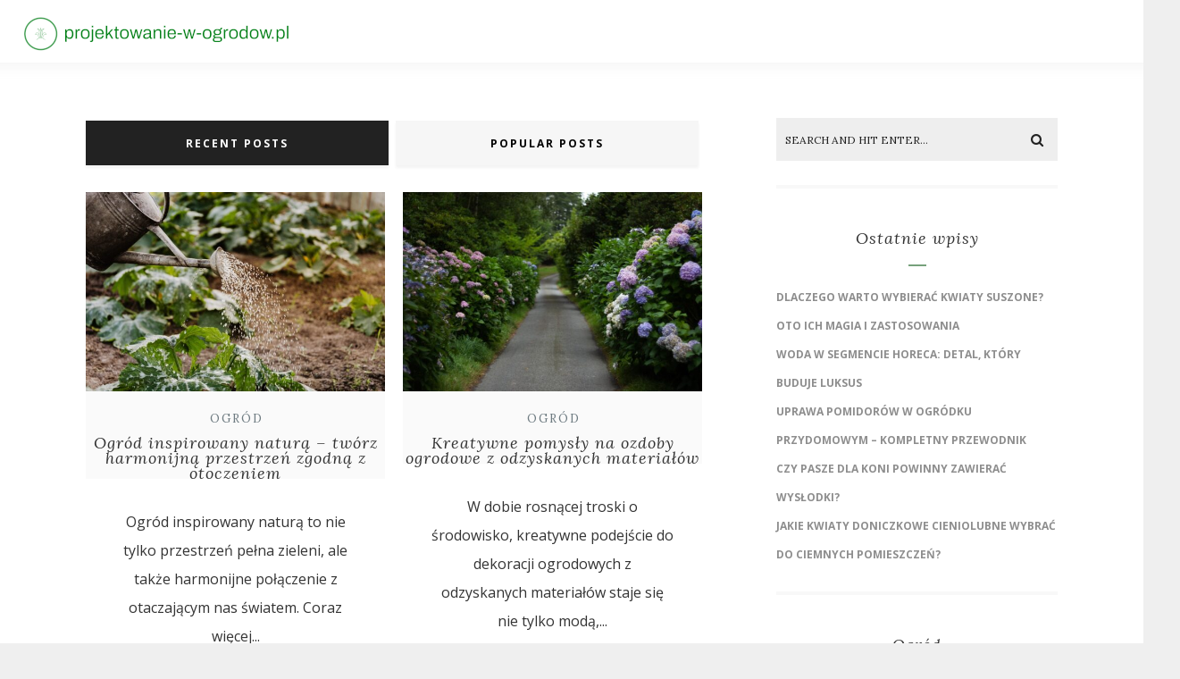

--- FILE ---
content_type: text/html; charset=UTF-8
request_url: https://projektowanie-w-ogrodow.pl/page/10
body_size: 15167
content:
<!DOCTYPE html>
<html lang="pl-PL" class="no-js" >
<!-- start -->
<head>
	<meta charset="UTF-8" />
	<meta name="viewport" content="width=device-width, initial-scale=1, maximum-scale=1" />
    <meta name="format-detection" content="telephone=no">
	
	<meta name='robots' content='index, follow, max-image-preview:large, max-snippet:-1, max-video-preview:-1' />

	<!-- This site is optimized with the Yoast SEO plugin v26.8 - https://yoast.com/product/yoast-seo-wordpress/ -->
	<title>Projektowanie ogrodów - Strona 10 z 100 -</title>
	<link rel="canonical" href="https://projektowanie-w-ogrodow.pl/page/10" />
	<link rel="prev" href="https://projektowanie-w-ogrodow.pl/page/9" />
	<link rel="next" href="https://projektowanie-w-ogrodow.pl/page/11" />
	<meta property="og:locale" content="pl_PL" />
	<meta property="og:type" content="website" />
	<meta property="og:title" content="Projektowanie ogrodów" />
	<meta property="og:url" content="https://projektowanie-w-ogrodow.pl/" />
	<meta property="og:site_name" content="Projektowanie ogrodów" />
	<meta name="twitter:card" content="summary_large_image" />
	<script type="application/ld+json" class="yoast-schema-graph">{"@context":"https://schema.org","@graph":[{"@type":"CollectionPage","@id":"https://projektowanie-w-ogrodow.pl/","url":"https://projektowanie-w-ogrodow.pl/page/10","name":"Projektowanie ogrodów - Strona 10 z 100 -","isPartOf":{"@id":"https://projektowanie-w-ogrodow.pl/#website"},"breadcrumb":{"@id":"https://projektowanie-w-ogrodow.pl/page/10#breadcrumb"},"inLanguage":"pl-PL"},{"@type":"BreadcrumbList","@id":"https://projektowanie-w-ogrodow.pl/page/10#breadcrumb","itemListElement":[{"@type":"ListItem","position":1,"name":"Strona główna"}]},{"@type":"WebSite","@id":"https://projektowanie-w-ogrodow.pl/#website","url":"https://projektowanie-w-ogrodow.pl/","name":"Projektowanie ogrodów","description":"","potentialAction":[{"@type":"SearchAction","target":{"@type":"EntryPoint","urlTemplate":"https://projektowanie-w-ogrodow.pl/?s={search_term_string}"},"query-input":{"@type":"PropertyValueSpecification","valueRequired":true,"valueName":"search_term_string"}}],"inLanguage":"pl-PL"}]}</script>
	<!-- / Yoast SEO plugin. -->


<link rel='dns-prefetch' href='//s7.addthis.com' />
<link rel='dns-prefetch' href='//use.fontawesome.com' />
<link rel='dns-prefetch' href='//fonts.googleapis.com' />
<link rel="alternate" type="application/rss+xml" title="Projektowanie ogrodów &raquo; Kanał z wpisami" href="https://projektowanie-w-ogrodow.pl/feed" />
<link rel="alternate" type="application/rss+xml" title="Projektowanie ogrodów &raquo; Kanał z komentarzami" href="https://projektowanie-w-ogrodow.pl/comments/feed" />
<style id='wp-img-auto-sizes-contain-inline-css' type='text/css'>
img:is([sizes=auto i],[sizes^="auto," i]){contain-intrinsic-size:3000px 1500px}
/*# sourceURL=wp-img-auto-sizes-contain-inline-css */
</style>

<link rel='stylesheet' id='ot-google-fonts-css' href='//fonts.googleapis.com/css?family=Fira+Sans:500%7CFira+Sans:regular,500,700%7COpen+Sans:regular,700%7CLora:regular,italic,700italic' type='text/css' media='all' />
<style id='wp-emoji-styles-inline-css' type='text/css'>

	img.wp-smiley, img.emoji {
		display: inline !important;
		border: none !important;
		box-shadow: none !important;
		height: 1em !important;
		width: 1em !important;
		margin: 0 0.07em !important;
		vertical-align: -0.1em !important;
		background: none !important;
		padding: 0 !important;
	}
/*# sourceURL=wp-emoji-styles-inline-css */
</style>
<link rel='stylesheet' id='wp-block-library-css' href='https://projektowanie-w-ogrodow.pl/wp-includes/css/dist/block-library/style.min.css?ver=6.9' type='text/css' media='all' />
<style id='global-styles-inline-css' type='text/css'>
:root{--wp--preset--aspect-ratio--square: 1;--wp--preset--aspect-ratio--4-3: 4/3;--wp--preset--aspect-ratio--3-4: 3/4;--wp--preset--aspect-ratio--3-2: 3/2;--wp--preset--aspect-ratio--2-3: 2/3;--wp--preset--aspect-ratio--16-9: 16/9;--wp--preset--aspect-ratio--9-16: 9/16;--wp--preset--color--black: #000000;--wp--preset--color--cyan-bluish-gray: #abb8c3;--wp--preset--color--white: #ffffff;--wp--preset--color--pale-pink: #f78da7;--wp--preset--color--vivid-red: #cf2e2e;--wp--preset--color--luminous-vivid-orange: #ff6900;--wp--preset--color--luminous-vivid-amber: #fcb900;--wp--preset--color--light-green-cyan: #7bdcb5;--wp--preset--color--vivid-green-cyan: #00d084;--wp--preset--color--pale-cyan-blue: #8ed1fc;--wp--preset--color--vivid-cyan-blue: #0693e3;--wp--preset--color--vivid-purple: #9b51e0;--wp--preset--gradient--vivid-cyan-blue-to-vivid-purple: linear-gradient(135deg,rgb(6,147,227) 0%,rgb(155,81,224) 100%);--wp--preset--gradient--light-green-cyan-to-vivid-green-cyan: linear-gradient(135deg,rgb(122,220,180) 0%,rgb(0,208,130) 100%);--wp--preset--gradient--luminous-vivid-amber-to-luminous-vivid-orange: linear-gradient(135deg,rgb(252,185,0) 0%,rgb(255,105,0) 100%);--wp--preset--gradient--luminous-vivid-orange-to-vivid-red: linear-gradient(135deg,rgb(255,105,0) 0%,rgb(207,46,46) 100%);--wp--preset--gradient--very-light-gray-to-cyan-bluish-gray: linear-gradient(135deg,rgb(238,238,238) 0%,rgb(169,184,195) 100%);--wp--preset--gradient--cool-to-warm-spectrum: linear-gradient(135deg,rgb(74,234,220) 0%,rgb(151,120,209) 20%,rgb(207,42,186) 40%,rgb(238,44,130) 60%,rgb(251,105,98) 80%,rgb(254,248,76) 100%);--wp--preset--gradient--blush-light-purple: linear-gradient(135deg,rgb(255,206,236) 0%,rgb(152,150,240) 100%);--wp--preset--gradient--blush-bordeaux: linear-gradient(135deg,rgb(254,205,165) 0%,rgb(254,45,45) 50%,rgb(107,0,62) 100%);--wp--preset--gradient--luminous-dusk: linear-gradient(135deg,rgb(255,203,112) 0%,rgb(199,81,192) 50%,rgb(65,88,208) 100%);--wp--preset--gradient--pale-ocean: linear-gradient(135deg,rgb(255,245,203) 0%,rgb(182,227,212) 50%,rgb(51,167,181) 100%);--wp--preset--gradient--electric-grass: linear-gradient(135deg,rgb(202,248,128) 0%,rgb(113,206,126) 100%);--wp--preset--gradient--midnight: linear-gradient(135deg,rgb(2,3,129) 0%,rgb(40,116,252) 100%);--wp--preset--font-size--small: 13px;--wp--preset--font-size--medium: 20px;--wp--preset--font-size--large: 36px;--wp--preset--font-size--x-large: 42px;--wp--preset--spacing--20: 0.44rem;--wp--preset--spacing--30: 0.67rem;--wp--preset--spacing--40: 1rem;--wp--preset--spacing--50: 1.5rem;--wp--preset--spacing--60: 2.25rem;--wp--preset--spacing--70: 3.38rem;--wp--preset--spacing--80: 5.06rem;--wp--preset--shadow--natural: 6px 6px 9px rgba(0, 0, 0, 0.2);--wp--preset--shadow--deep: 12px 12px 50px rgba(0, 0, 0, 0.4);--wp--preset--shadow--sharp: 6px 6px 0px rgba(0, 0, 0, 0.2);--wp--preset--shadow--outlined: 6px 6px 0px -3px rgb(255, 255, 255), 6px 6px rgb(0, 0, 0);--wp--preset--shadow--crisp: 6px 6px 0px rgb(0, 0, 0);}:where(.is-layout-flex){gap: 0.5em;}:where(.is-layout-grid){gap: 0.5em;}body .is-layout-flex{display: flex;}.is-layout-flex{flex-wrap: wrap;align-items: center;}.is-layout-flex > :is(*, div){margin: 0;}body .is-layout-grid{display: grid;}.is-layout-grid > :is(*, div){margin: 0;}:where(.wp-block-columns.is-layout-flex){gap: 2em;}:where(.wp-block-columns.is-layout-grid){gap: 2em;}:where(.wp-block-post-template.is-layout-flex){gap: 1.25em;}:where(.wp-block-post-template.is-layout-grid){gap: 1.25em;}.has-black-color{color: var(--wp--preset--color--black) !important;}.has-cyan-bluish-gray-color{color: var(--wp--preset--color--cyan-bluish-gray) !important;}.has-white-color{color: var(--wp--preset--color--white) !important;}.has-pale-pink-color{color: var(--wp--preset--color--pale-pink) !important;}.has-vivid-red-color{color: var(--wp--preset--color--vivid-red) !important;}.has-luminous-vivid-orange-color{color: var(--wp--preset--color--luminous-vivid-orange) !important;}.has-luminous-vivid-amber-color{color: var(--wp--preset--color--luminous-vivid-amber) !important;}.has-light-green-cyan-color{color: var(--wp--preset--color--light-green-cyan) !important;}.has-vivid-green-cyan-color{color: var(--wp--preset--color--vivid-green-cyan) !important;}.has-pale-cyan-blue-color{color: var(--wp--preset--color--pale-cyan-blue) !important;}.has-vivid-cyan-blue-color{color: var(--wp--preset--color--vivid-cyan-blue) !important;}.has-vivid-purple-color{color: var(--wp--preset--color--vivid-purple) !important;}.has-black-background-color{background-color: var(--wp--preset--color--black) !important;}.has-cyan-bluish-gray-background-color{background-color: var(--wp--preset--color--cyan-bluish-gray) !important;}.has-white-background-color{background-color: var(--wp--preset--color--white) !important;}.has-pale-pink-background-color{background-color: var(--wp--preset--color--pale-pink) !important;}.has-vivid-red-background-color{background-color: var(--wp--preset--color--vivid-red) !important;}.has-luminous-vivid-orange-background-color{background-color: var(--wp--preset--color--luminous-vivid-orange) !important;}.has-luminous-vivid-amber-background-color{background-color: var(--wp--preset--color--luminous-vivid-amber) !important;}.has-light-green-cyan-background-color{background-color: var(--wp--preset--color--light-green-cyan) !important;}.has-vivid-green-cyan-background-color{background-color: var(--wp--preset--color--vivid-green-cyan) !important;}.has-pale-cyan-blue-background-color{background-color: var(--wp--preset--color--pale-cyan-blue) !important;}.has-vivid-cyan-blue-background-color{background-color: var(--wp--preset--color--vivid-cyan-blue) !important;}.has-vivid-purple-background-color{background-color: var(--wp--preset--color--vivid-purple) !important;}.has-black-border-color{border-color: var(--wp--preset--color--black) !important;}.has-cyan-bluish-gray-border-color{border-color: var(--wp--preset--color--cyan-bluish-gray) !important;}.has-white-border-color{border-color: var(--wp--preset--color--white) !important;}.has-pale-pink-border-color{border-color: var(--wp--preset--color--pale-pink) !important;}.has-vivid-red-border-color{border-color: var(--wp--preset--color--vivid-red) !important;}.has-luminous-vivid-orange-border-color{border-color: var(--wp--preset--color--luminous-vivid-orange) !important;}.has-luminous-vivid-amber-border-color{border-color: var(--wp--preset--color--luminous-vivid-amber) !important;}.has-light-green-cyan-border-color{border-color: var(--wp--preset--color--light-green-cyan) !important;}.has-vivid-green-cyan-border-color{border-color: var(--wp--preset--color--vivid-green-cyan) !important;}.has-pale-cyan-blue-border-color{border-color: var(--wp--preset--color--pale-cyan-blue) !important;}.has-vivid-cyan-blue-border-color{border-color: var(--wp--preset--color--vivid-cyan-blue) !important;}.has-vivid-purple-border-color{border-color: var(--wp--preset--color--vivid-purple) !important;}.has-vivid-cyan-blue-to-vivid-purple-gradient-background{background: var(--wp--preset--gradient--vivid-cyan-blue-to-vivid-purple) !important;}.has-light-green-cyan-to-vivid-green-cyan-gradient-background{background: var(--wp--preset--gradient--light-green-cyan-to-vivid-green-cyan) !important;}.has-luminous-vivid-amber-to-luminous-vivid-orange-gradient-background{background: var(--wp--preset--gradient--luminous-vivid-amber-to-luminous-vivid-orange) !important;}.has-luminous-vivid-orange-to-vivid-red-gradient-background{background: var(--wp--preset--gradient--luminous-vivid-orange-to-vivid-red) !important;}.has-very-light-gray-to-cyan-bluish-gray-gradient-background{background: var(--wp--preset--gradient--very-light-gray-to-cyan-bluish-gray) !important;}.has-cool-to-warm-spectrum-gradient-background{background: var(--wp--preset--gradient--cool-to-warm-spectrum) !important;}.has-blush-light-purple-gradient-background{background: var(--wp--preset--gradient--blush-light-purple) !important;}.has-blush-bordeaux-gradient-background{background: var(--wp--preset--gradient--blush-bordeaux) !important;}.has-luminous-dusk-gradient-background{background: var(--wp--preset--gradient--luminous-dusk) !important;}.has-pale-ocean-gradient-background{background: var(--wp--preset--gradient--pale-ocean) !important;}.has-electric-grass-gradient-background{background: var(--wp--preset--gradient--electric-grass) !important;}.has-midnight-gradient-background{background: var(--wp--preset--gradient--midnight) !important;}.has-small-font-size{font-size: var(--wp--preset--font-size--small) !important;}.has-medium-font-size{font-size: var(--wp--preset--font-size--medium) !important;}.has-large-font-size{font-size: var(--wp--preset--font-size--large) !important;}.has-x-large-font-size{font-size: var(--wp--preset--font-size--x-large) !important;}
/*# sourceURL=global-styles-inline-css */
</style>

<style id='classic-theme-styles-inline-css' type='text/css'>
/*! This file is auto-generated */
.wp-block-button__link{color:#fff;background-color:#32373c;border-radius:9999px;box-shadow:none;text-decoration:none;padding:calc(.667em + 2px) calc(1.333em + 2px);font-size:1.125em}.wp-block-file__button{background:#32373c;color:#fff;text-decoration:none}
/*# sourceURL=/wp-includes/css/classic-themes.min.css */
</style>
<link rel='stylesheet' id='lisbeth-style-css' href='https://projektowanie-w-ogrodow.pl/wp-content/themes/lisbeth/style.css?ver=6.9' type='text/css' media='all' />
<style id='lisbeth-style-inline-css' type='text/css'>


.block_footer_text, .quote-category .blogpostcategory, .quote-widget p, .quote-widget {font-family: Lora, "Helvetica Neue", Arial, Helvetica, Verdana, sans-serif;}
body {	 
	background:#efefef   !important;
	color:#333333;
	font-family: Open Sans, "Helvetica Neue", Arial, Helvetica, Verdana, sans-serif;
	font-size: 16px;
	font-weight: normal;
}
.minimal-light .esg-filterbutton, .minimal-light .esg-navigationbutton, .minimal-light .esg-sortbutton, .minimal-light .esg-cartbutton a, .wprm-recipe-instruction .wprm-recipe-instruction-text {font-family: Open Sans, "Helvetica Neue", Arial, Helvetica, Verdana, sans-serif;}



.su-dropcap {color:#333333;}

::selection { background: #000; color:#fff; text-shadow: none; }

h1, h2, h3, h4, h5, h6, .block1 p, .prev-post-title, .next-post-title, .post-meta, .bottomBlog, .lisbeth-read-more a, .blog-category a, .lisbeth-breadcrumb span, ol.wprm-recipe-instructions, .blog_social,
 select, input, textarea, button, .link-category .title a, .wttitle h4 a, .authorBlogName
{font-family: Lora, "Helvetica Neue", Arial, Helvetica, Verdana, sans-serif;}
h1, h1 a { 	
	color:#333;
	font-size: 34px ;
	}
	
h2, h2 a, .term-description p { 	
	color:#333;
	font-size: 32px  ;
	}

h3, h3 a { 	
	color:#333;
	font-size: 28px  ;
	}

h4, h4 a { 	
	color:#333;
	font-size: 24px  ;
	}	
	
h5, h5 a { 	
	color:#333;
	font-size: 20px  ;
	}	

h6, h6 a { 	
	color:#333;
	font-size: 18px  ;
	}	

.pagenav a {font-family: Fira Sans !important;
			  font-size: 13px;
			  font-weight:normal;
			  color:#333333;
}



.pagenav li.has-sub-menu > a:after, .menu > li.has-sub-menu li.menu-item-has-children > a:before  {color:#333333;}
.block1_lower_text p,.widget_wysija_cont .updated, .widget_wysija_cont .login .message, p.edd-logged-in, #edd_login_form, #edd_login_form p, .esg-grid  {font-family: Open Sans, "Helvetica Neue", Arial, Helvetica, Verdana, sans-serif !important;color:#333333;font-size:14px;}

a, select, input, textarea, button{ color:#000000;}


.su-quote-has-cite span {font-family: Lora, "Helvetica Neue", Arial, Helvetica, Verdana, sans-serif;}

a.blog-name {
	color:#000000;
	font-family: Fira Sans, "Helvetica Neue", Arial, Helvetica, Verdana, sans-serif !important;
	font-size: 50px;
	font-weight:normal;
}

/* ***********************
--------------------------------------
------------MAIN COLOR----------
--------------------------------------
*********************** */

a:hover, span, .current-menu-item a, .blogmore, .pagenav.fixedmenu li a:hover, .widget ul li a:hover,.pagenav.fixedmenu li.current-menu-item > a,.block2_text a,
.blogcontent a, .sentry a, .post-meta a:hover, .sidebar .social_icons i:hover,.blog_social .addthis_toolbox a:hover, .addthis_toolbox a:hover, .content.blog .single-date,
 .pmc-main-menu li.colored a, #footer .widget ul li a:hover, .sidebar .widget ul li a:hover, #footer a:hover, li.current-menu-item a,  #footer .social_icons a:hover i, 
 #footerb a, .blog-category a:hover, .wprm-recipe-ingredient.lisbeth-recipe-selected span


{
	color:#76a17c;
}
.wprm-rating-star-full svg polygon {fill:#76a17c!important;}
svg polygon {stroke:#76a17c !important;}

 li.current-menu-item a {color:#76a17c !important;}
.su-quote-style-default  {border-left:5px solid #76a17c;}
.addthis_toolbox a i:hover {color:#76a17c !important;}
.resp_menu_button {color:#222222 ;}
 
/* ***********************
--------------------------------------
------------BACKGROUND MAIN COLOR----------
--------------------------------------
*********************** */

.top-cart, .widget_tag_cloud a:hover, .sidebar .widget_search #searchsubmit,
.specificComment .comment-reply-link:hover, #submit:hover,  .wpcf7-submit:hover, #submit:hover,
.link-title-previous:hover, .link-title-next:hover, .specificComment .comment-edit-link:hover, .specificComment .comment-reply-link:hover, h3#reply-title small a:hover, .pagenav li a:after,
.widget_wysija_cont .wysija-submit,.widget ul li:before, #footer .widget_search #searchsubmit, .lisbeth-read-more a, .blogpost .tags a:hover,
.mainwrap.single-default.sidebar .link-title-next:hover, .mainwrap.single-default.sidebar .link-title-previous:hover, .lisbeth-home-deals-more a:hover, .top-search-form i:hover, .edd-submit.button.blue:hover,
ul#menu-top-menu, a.catlink:hover, .mainwrap.single-default .link-title-next:hover, .mainwrap.single-default .link-title-previous:hover, #footer input.wysija-submit, #commentform #submit:hover, input[type="submit"]:hover, #submit:hover,
.sidebar-buy-button a:hover, .wp-pagenavi .current, .wp-pagenavi a:hover, .sidebar .widget h3:before, .wprm-recipe-print:hover 
  {
	background:#76a17c ;
}

.minimal-light .esg-navigationbutton:hover, .minimal-light .esg-filterbutton:hover, .minimal-light .esg-sortbutton:hover, .minimal-light .esg-sortbutton-order:hover, .minimal-light .esg-cartbutton a:hover, .minimal-light .esg-filterbutton.selected{
	background:#76a17c !important;
	
}

.pagenav  li li a:hover {background:none;}
.edd-submit.button.blue:hover, .cart_item.edd_checkout a:hover {background:#76a17c !important;}
.link-title-previous:hover, .link-title-next:hover {color:#fff;}
#headerwrap {background:#ffffff;}
.pagenav {background:#ffffff;}

.blogpostcategory, .content .blogpost, .postcontent.singledefult .share-post, .commentlist, .postcontent.singlepage, .content.singlepage, .block2_img, .block2_text, .sidebar .widget,
.relatedPosts, #commentform, .sidebars-wrap .widget
 {background:#fff ;}
 
 
.block1_text, .block1_all_text, .block1_lower_text {background:#fff ;}
.blog_time_read, .blog_social, .socialsingle, .blog_social i {color:#6f7c82;}
.widget_tag_cloud a, .blogpost .tags a {color:#6f7c82;border-color:#eaeaea ;}
#commentform textarea, .singlepage textarea, .singlepage input {background:#eaeaea ;}
input[type="submit"] {background:#aaa;}

#lisbeth-slider-wrapper, .lisbeth-rev-slider {padding-top:0px;}

.block1_lower_text p:before {background:#eaeaea ;}
.recent_posts .widgett, .category_posts .widgett, .widget.widget_categories ul li, .widget.widget_archive ul li, .relatedPosts, .specificComment, ol.commentlist
{border-color:#eaeaea ;}



/* BUTTONS */

 .lisbeth-read-more a:hover {background:#76a17c ;}

 .top-wrapper .social_icons a i:hover {color:#76a17c !important;}

 /* ***********************
--------------------------------------
------------BOXED---------------------
-----------------------------------*/
  
    
.top-wrapper {background:#f9f9f9; color:#000000}
.top-wrapper i, .top-wrapper a, .top-wrapper div, .top-wrapper form input, .top-wrapper form i{color:#000000 !important}

.pagenav {background:#ffffff;border-top:0px solid #000;border-bottom:0px solid #000;}

/*hide header*/

/*footer style option*/
#footer, .block3, #footerbwrap {background: #ffffff}
#footer p, #footer div, #footer a, #footer input, #footer, #footer h1, #footer h2, #footer h3 , #footer h4 , #footer i, .copyright{color:#000000} 


/* ***********************
--------------------------------------
------------CUSTOM CSS----------
--------------------------------------
*********************** */


/*# sourceURL=lisbeth-style-inline-css */
</style>
<link rel='stylesheet' id='arpw-style-css' href='https://projektowanie-w-ogrodow.pl/wp-content/plugins/advanced-random-posts-widget/assets/css/arpw-frontend.css?ver=6.9' type='text/css' media='all' />
<script type="text/javascript" src="https://projektowanie-w-ogrodow.pl/wp-includes/js/jquery/jquery.min.js?ver=3.7.1" id="jquery-core-js"></script>
<script type="text/javascript" src="https://projektowanie-w-ogrodow.pl/wp-includes/js/jquery/jquery-migrate.min.js?ver=3.4.1" id="jquery-migrate-js"></script>
<script type="text/javascript" src="https://projektowanie-w-ogrodow.pl/wp-content/themes/lisbeth/js/jquery.fitvids.js?ver=1" id="fitvideos-js"></script>
<script type="text/javascript" src="https://projektowanie-w-ogrodow.pl/wp-content/themes/lisbeth/js/jquery.bxslider.js?ver=1" id="bxSlider-js"></script>
<script type="text/javascript" src="https://projektowanie-w-ogrodow.pl/wp-content/themes/lisbeth/js/pmc_infinity.js?ver=1" id="infinity-js"></script>
<script type="text/javascript" src="https://s7.addthis.com/js/300/addthis_widget.js?ver=1" id="addthis-js"></script>
<script type="text/javascript" src="https://use.fontawesome.com/30ede005b9.js" id="font-awesome_pms-js"></script>
<link rel="https://api.w.org/" href="https://projektowanie-w-ogrodow.pl/wp-json/" /><link rel="EditURI" type="application/rsd+xml" title="RSD" href="https://projektowanie-w-ogrodow.pl/xmlrpc.php?rsd" />
<meta name="generator" content="WordPress 6.9" />

		<!-- GA Google Analytics @ https://m0n.co/ga -->
		<script async src="https://www.googletagmanager.com/gtag/js?id=G-52PB64D9MG"></script>
		<script>
			window.dataLayer = window.dataLayer || [];
			function gtag(){dataLayer.push(arguments);}
			gtag('js', new Date());
			gtag('config', 'G-52PB64D9MG');
		</script>

	<!-- Analytics by WP Statistics - https://wp-statistics.com -->
</head>		
<!-- start body -->
<body data-rsssl=1 class="home blog paged paged-10 wp-theme-lisbeth" >
	<!-- start header -->
			<!-- fixed menu -->		
				
							<header>
				<!-- top bar -->
							
					<div id="headerwrap">			
						<!-- logo and main menu -->
						<div id="header">
							<div class="header-image">
							<!-- respoonsive menu main-->
							<!-- respoonsive menu no scrool bar -->
							<div class="respMenu noscroll">
								<div class="resp_menu_button"><i class="fa fa-list-ul fa-2x"></i></div>
									
							</div>	
							<!-- logo -->
														</div>
							<!-- main menu -->
							<div class="pagenav logo-left-menu"> 	
								<div class="logo-inner">
	    <div id="logo" class="">
											<a href="https://projektowanie-w-ogrodow.pl/"><img src="				https://projektowanie-w-ogrodow.pl/wp-content/uploads/2024/02/projektowanie-w-ogrodowpl-high-resolution-logo.png"  alt="Projektowanie ogrodów - " /></a>
					</div>	
											
	</div>	
								
								<div class="pmc-main-menu">
																			
								</div> 	
							</div> 
														
						</div>
					</div> 												
				</header>	
						
					
									
									
	<div class="sidebars-wrap top">
		<div class="sidebars">
			<div class="sidebar-left-right">
				<div class="left-sidebar">
									</div>
				<div class="right-sidebar">
									</div>
			</div>					
			<div class="sidebar-fullwidth">
							</div>				
		</div>
	</div>	
									

<!-- main content start -->
<div class="mainwrap blog home sidebar grid">
		<div class="main clearfix">		
		<div class="content blog">
			<div id="pmc-tabs">
								<ul>
				<li><a class="tab1" href="#tabs-1">Recent posts</a></li>
				<li><a class="tab2" href="#tabs-2">Popular posts</a></li>
				</ul>
								<div class="pmc-tabs">
					<div id="tabs-1" >
					
				
		
							
	
	
	

	<div class="blogpostcategory ">					
			

			<a class="overdefultlink" href="https://projektowanie-w-ogrodow.pl/ogrod-inspirowany-natura-tworz-harmonijna-przestrzen-zgodna-z-otoczeniem">
			<div class="overdefult">
			</div>
			</a>

			<div class="blogimage">	
				<div class="loading"></div>		
				<a href="https://projektowanie-w-ogrodow.pl/ogrod-inspirowany-natura-tworz-harmonijna-przestrzen-zgodna-z-otoczeniem" rel="bookmark" title="Ogród inspirowany naturą &#8211; twórz harmonijną przestrzeń zgodną z otoczeniem"><img width="360" height="240" src="https://projektowanie-w-ogrodow.pl/wp-content/uploads/2023/09/4750274.jpg" class="attachment-lisbeth-postGridBlock size-lisbeth-postGridBlock wp-post-image" alt="Close-up Photo of Watering Crops" decoding="async" srcset="https://projektowanie-w-ogrodow.pl/wp-content/uploads/2023/09/4750274.jpg 1600w, https://projektowanie-w-ogrodow.pl/wp-content/uploads/2023/09/4750274-300x200.jpg 300w, https://projektowanie-w-ogrodow.pl/wp-content/uploads/2023/09/4750274-1024x683.jpg 1024w, https://projektowanie-w-ogrodow.pl/wp-content/uploads/2023/09/4750274-768x512.jpg 768w, https://projektowanie-w-ogrodow.pl/wp-content/uploads/2023/09/4750274-1536x1024.jpg 1536w, https://projektowanie-w-ogrodow.pl/wp-content/uploads/2023/09/4750274-600x400.jpg 600w, https://projektowanie-w-ogrodow.pl/wp-content/uploads/2023/09/4750274-820x547.jpg 820w" sizes="(max-width: 360px) 100vw, 360px" /></a>
			</div>
								<div class="entry grid">
		<div class = "meta">		
			<div class="blogContent">
				<div class="topBlog">	
					<div class="blog-category"><em><a href="https://projektowanie-w-ogrodow.pl/category/ogrod" rel="category tag">Ogród</a></em> </div>
					<h2 class="title"><a href="https://projektowanie-w-ogrodow.pl/ogrod-inspirowany-natura-tworz-harmonijna-przestrzen-zgodna-z-otoczeniem" rel="bookmark" title=Permanent Link to Ogród inspirowany naturą &#8211; twórz harmonijną przestrzeń zgodną z otoczeniem">Ogród inspirowany naturą &#8211; twórz harmonijną przestrzeń zgodną z otoczeniem</a></h2>
					 <!-- end of post meta -->					</div>				
				<div class="blogcontent">Ogród inspirowany naturą to nie tylko przestrzeń pełna zieleni, ale także harmonijne połączenie z otaczającym nas światem. Coraz więcej...</div>
			 <!-- end of bottom blog -->
			</div>
		</div>		
	</div>
	</div>
	
			
		
			
		
							
	
	
	

	<div class="blogpostcategory last">					
			

			<a class="overdefultlink" href="https://projektowanie-w-ogrodow.pl/kreatywne-pomysly-na-ozdoby-ogrodowe-z-odzyskanych-materialow">
			<div class="overdefult">
			</div>
			</a>

			<div class="blogimage">	
				<div class="loading"></div>		
				<a href="https://projektowanie-w-ogrodow.pl/kreatywne-pomysly-na-ozdoby-ogrodowe-z-odzyskanych-materialow" rel="bookmark" title="Kreatywne pomysły na ozdoby ogrodowe z odzyskanych materiałów"><img width="360" height="240" src="https://projektowanie-w-ogrodow.pl/wp-content/uploads/2023/09/8fiu55kxlku.jpg" class="attachment-lisbeth-postGridBlock size-lisbeth-postGridBlock wp-post-image" alt="purple flowers on gray concrete road" decoding="async" loading="lazy" srcset="https://projektowanie-w-ogrodow.pl/wp-content/uploads/2023/09/8fiu55kxlku.jpg 1600w, https://projektowanie-w-ogrodow.pl/wp-content/uploads/2023/09/8fiu55kxlku-300x200.jpg 300w, https://projektowanie-w-ogrodow.pl/wp-content/uploads/2023/09/8fiu55kxlku-1024x683.jpg 1024w, https://projektowanie-w-ogrodow.pl/wp-content/uploads/2023/09/8fiu55kxlku-768x512.jpg 768w, https://projektowanie-w-ogrodow.pl/wp-content/uploads/2023/09/8fiu55kxlku-1536x1024.jpg 1536w, https://projektowanie-w-ogrodow.pl/wp-content/uploads/2023/09/8fiu55kxlku-600x400.jpg 600w, https://projektowanie-w-ogrodow.pl/wp-content/uploads/2023/09/8fiu55kxlku-820x547.jpg 820w" sizes="auto, (max-width: 360px) 100vw, 360px" /></a>
			</div>
								<div class="entry grid">
		<div class = "meta">		
			<div class="blogContent">
				<div class="topBlog">	
					<div class="blog-category"><em><a href="https://projektowanie-w-ogrodow.pl/category/ogrod" rel="category tag">Ogród</a></em> </div>
					<h2 class="title"><a href="https://projektowanie-w-ogrodow.pl/kreatywne-pomysly-na-ozdoby-ogrodowe-z-odzyskanych-materialow" rel="bookmark" title=Permanent Link to Kreatywne pomysły na ozdoby ogrodowe z odzyskanych materiałów">Kreatywne pomysły na ozdoby ogrodowe z odzyskanych materiałów</a></h2>
					 <!-- end of post meta -->					</div>				
				<div class="blogcontent">W dobie rosnącej troski o środowisko, kreatywne podejście do dekoracji ogrodowych z odzyskanych materiałów staje się nie tylko modą,...</div>
			 <!-- end of bottom blog -->
			</div>
		</div>		
	</div>
	</div>
	
			
		
			
		
							
	
	
	

	<div class="blogpostcategory ">					
			

			<a class="overdefultlink" href="https://projektowanie-w-ogrodow.pl/piekne-i-latwe-w-pielegnacji-rosliny-pnace-do-ogrodu">
			<div class="overdefult">
			</div>
			</a>

			<div class="blogimage">	
				<div class="loading"></div>		
				<a href="https://projektowanie-w-ogrodow.pl/piekne-i-latwe-w-pielegnacji-rosliny-pnace-do-ogrodu" rel="bookmark" title="Piękne i łatwe w pielęgnacji rośliny pnące do ogrodu"><img width="360" height="240" src="https://projektowanie-w-ogrodow.pl/wp-content/uploads/2023/09/5528986.jpg" class="attachment-lisbeth-postGridBlock size-lisbeth-postGridBlock wp-post-image" alt="Cheerful Hispanic teen girl helping farmer in picking ripe fruits growing in green garden" decoding="async" loading="lazy" srcset="https://projektowanie-w-ogrodow.pl/wp-content/uploads/2023/09/5528986.jpg 1600w, https://projektowanie-w-ogrodow.pl/wp-content/uploads/2023/09/5528986-300x200.jpg 300w, https://projektowanie-w-ogrodow.pl/wp-content/uploads/2023/09/5528986-1024x683.jpg 1024w, https://projektowanie-w-ogrodow.pl/wp-content/uploads/2023/09/5528986-768x512.jpg 768w, https://projektowanie-w-ogrodow.pl/wp-content/uploads/2023/09/5528986-1536x1024.jpg 1536w, https://projektowanie-w-ogrodow.pl/wp-content/uploads/2023/09/5528986-600x400.jpg 600w, https://projektowanie-w-ogrodow.pl/wp-content/uploads/2023/09/5528986-820x547.jpg 820w" sizes="auto, (max-width: 360px) 100vw, 360px" /></a>
			</div>
								<div class="entry grid">
		<div class = "meta">		
			<div class="blogContent">
				<div class="topBlog">	
					<div class="blog-category"><em><a href="https://projektowanie-w-ogrodow.pl/category/ogrod" rel="category tag">Ogród</a></em> </div>
					<h2 class="title"><a href="https://projektowanie-w-ogrodow.pl/piekne-i-latwe-w-pielegnacji-rosliny-pnace-do-ogrodu" rel="bookmark" title=Permanent Link to Piękne i łatwe w pielęgnacji rośliny pnące do ogrodu">Piękne i łatwe w pielęgnacji rośliny pnące do ogrodu</a></h2>
					 <!-- end of post meta -->					</div>				
				<div class="blogcontent">Rośliny pnące to doskonały sposób na urozmaicenie ogrodu, łączący estetykę z funkcjonalnością. Wybierając odpowiednie gatunki, możemy cieszyć się pięknymi...</div>
			 <!-- end of bottom blog -->
			</div>
		</div>		
	</div>
	</div>
	
			
		
			
		
							
	
	
	

	<div class="blogpostcategory last">					
			

			<a class="overdefultlink" href="https://projektowanie-w-ogrodow.pl/ogrod-w-stylu-prowansalskim-francuski-urok-w-twoim-ogrodzie">
			<div class="overdefult">
			</div>
			</a>

			<div class="blogimage">	
				<div class="loading"></div>		
				<a href="https://projektowanie-w-ogrodow.pl/ogrod-w-stylu-prowansalskim-francuski-urok-w-twoim-ogrodzie" rel="bookmark" title="Ogród w stylu prowansalskim – francuski urok w Twoim ogrodzie"><img width="360" height="240" src="https://projektowanie-w-ogrodow.pl/wp-content/uploads/2023/09/vych7pi6v1q.jpg" class="attachment-lisbeth-postGridBlock size-lisbeth-postGridBlock wp-post-image" alt="black wheelbarrow near tree during daytime" decoding="async" loading="lazy" srcset="https://projektowanie-w-ogrodow.pl/wp-content/uploads/2023/09/vych7pi6v1q.jpg 1600w, https://projektowanie-w-ogrodow.pl/wp-content/uploads/2023/09/vych7pi6v1q-300x200.jpg 300w, https://projektowanie-w-ogrodow.pl/wp-content/uploads/2023/09/vych7pi6v1q-1024x683.jpg 1024w, https://projektowanie-w-ogrodow.pl/wp-content/uploads/2023/09/vych7pi6v1q-768x512.jpg 768w, https://projektowanie-w-ogrodow.pl/wp-content/uploads/2023/09/vych7pi6v1q-1536x1024.jpg 1536w, https://projektowanie-w-ogrodow.pl/wp-content/uploads/2023/09/vych7pi6v1q-600x400.jpg 600w, https://projektowanie-w-ogrodow.pl/wp-content/uploads/2023/09/vych7pi6v1q-820x547.jpg 820w" sizes="auto, (max-width: 360px) 100vw, 360px" /></a>
			</div>
								<div class="entry grid">
		<div class = "meta">		
			<div class="blogContent">
				<div class="topBlog">	
					<div class="blog-category"><em><a href="https://projektowanie-w-ogrodow.pl/category/ogrod" rel="category tag">Ogród</a></em> </div>
					<h2 class="title"><a href="https://projektowanie-w-ogrodow.pl/ogrod-w-stylu-prowansalskim-francuski-urok-w-twoim-ogrodzie" rel="bookmark" title=Permanent Link to Ogród w stylu prowansalskim – francuski urok w Twoim ogrodzie">Ogród w stylu prowansalskim – francuski urok w Twoim ogrodzie</a></h2>
					 <!-- end of post meta -->					</div>				
				<div class="blogcontent">Marzysz o ogrodzie, który emanuje francuskim urokiem i przytulnością? Styl prowansalski to doskonały wybór, łączący naturalność z elegancją. Charakteryzuje...</div>
			 <!-- end of bottom blog -->
			</div>
		</div>		
	</div>
	</div>
	
			
		
			
		
							
	
	
	

	<div class="blogpostcategory ">					
			

			<a class="overdefultlink" href="https://projektowanie-w-ogrodow.pl/rosliny-ktore-zachwyca-cie-swoja-egzotyczna-uroda">
			<div class="overdefult">
			</div>
			</a>

			<div class="blogimage">	
				<div class="loading"></div>		
				<a href="https://projektowanie-w-ogrodow.pl/rosliny-ktore-zachwyca-cie-swoja-egzotyczna-uroda" rel="bookmark" title="Rośliny, które zachwycą Cię swoją egzotyczną urodą"><img width="360" height="240" src="https://projektowanie-w-ogrodow.pl/wp-content/uploads/2023/09/vqb9rdcx4g0.jpg" class="attachment-lisbeth-postGridBlock size-lisbeth-postGridBlock wp-post-image" alt="pathway with flowers" decoding="async" loading="lazy" srcset="https://projektowanie-w-ogrodow.pl/wp-content/uploads/2023/09/vqb9rdcx4g0.jpg 1600w, https://projektowanie-w-ogrodow.pl/wp-content/uploads/2023/09/vqb9rdcx4g0-300x200.jpg 300w, https://projektowanie-w-ogrodow.pl/wp-content/uploads/2023/09/vqb9rdcx4g0-1024x683.jpg 1024w, https://projektowanie-w-ogrodow.pl/wp-content/uploads/2023/09/vqb9rdcx4g0-768x512.jpg 768w, https://projektowanie-w-ogrodow.pl/wp-content/uploads/2023/09/vqb9rdcx4g0-1536x1024.jpg 1536w, https://projektowanie-w-ogrodow.pl/wp-content/uploads/2023/09/vqb9rdcx4g0-600x400.jpg 600w, https://projektowanie-w-ogrodow.pl/wp-content/uploads/2023/09/vqb9rdcx4g0-820x547.jpg 820w" sizes="auto, (max-width: 360px) 100vw, 360px" /></a>
			</div>
								<div class="entry grid">
		<div class = "meta">		
			<div class="blogContent">
				<div class="topBlog">	
					<div class="blog-category"><em><a href="https://projektowanie-w-ogrodow.pl/category/ogrod" rel="category tag">Ogród</a></em> </div>
					<h2 class="title"><a href="https://projektowanie-w-ogrodow.pl/rosliny-ktore-zachwyca-cie-swoja-egzotyczna-uroda" rel="bookmark" title=Permanent Link to Rośliny, które zachwycą Cię swoją egzotyczną urodą">Rośliny, które zachwycą Cię swoją egzotyczną urodą</a></h2>
					 <!-- end of post meta -->					</div>				
				<div class="blogcontent">Egzotyczne rośliny to nie tylko piękny dodatek do wnętrza, ale także sposób na wprowadzenie odrobiny tropikalnego klimatu do naszego...</div>
			 <!-- end of bottom blog -->
			</div>
		</div>		
	</div>
	</div>
	
			
		
			
		
							
	
	
	

	<div class="blogpostcategory last">					
			

			<a class="overdefultlink" href="https://projektowanie-w-ogrodow.pl/znalezione-psy-radom-co-zrobic-gdy-znajdziesz-bezdomnego-psa-w-radomiu">
			<div class="overdefult">
			</div>
			</a>

			<div class="blogimage">	
				<div class="loading"></div>		
				<a href="https://projektowanie-w-ogrodow.pl/znalezione-psy-radom-co-zrobic-gdy-znajdziesz-bezdomnego-psa-w-radomiu" rel="bookmark" title="Znalezione Psy Radom: Co Zrobić, Gdy Znajdziesz Bezdomnego Psa w Radomiu?"><img width="320" height="240" src="https://projektowanie-w-ogrodow.pl/wp-content/uploads/2023/09/o7asohdv9e.jpg" class="attachment-lisbeth-postGridBlock size-lisbeth-postGridBlock wp-post-image" alt="a white house with a green lawn and stairs" decoding="async" loading="lazy" srcset="https://projektowanie-w-ogrodow.pl/wp-content/uploads/2023/09/o7asohdv9e.jpg 1600w, https://projektowanie-w-ogrodow.pl/wp-content/uploads/2023/09/o7asohdv9e-300x225.jpg 300w, https://projektowanie-w-ogrodow.pl/wp-content/uploads/2023/09/o7asohdv9e-1024x768.jpg 1024w, https://projektowanie-w-ogrodow.pl/wp-content/uploads/2023/09/o7asohdv9e-768x576.jpg 768w, https://projektowanie-w-ogrodow.pl/wp-content/uploads/2023/09/o7asohdv9e-1536x1152.jpg 1536w, https://projektowanie-w-ogrodow.pl/wp-content/uploads/2023/09/o7asohdv9e-820x615.jpg 820w" sizes="auto, (max-width: 320px) 100vw, 320px" /></a>
			</div>
								<div class="entry grid">
		<div class = "meta">		
			<div class="blogContent">
				<div class="topBlog">	
					<div class="blog-category"><em><a href="https://projektowanie-w-ogrodow.pl/category/inne-tematy" rel="category tag">Inne tematy</a></em> </div>
					<h2 class="title"><a href="https://projektowanie-w-ogrodow.pl/znalezione-psy-radom-co-zrobic-gdy-znajdziesz-bezdomnego-psa-w-radomiu" rel="bookmark" title=Permanent Link to Znalezione Psy Radom: Co Zrobić, Gdy Znajdziesz Bezdomnego Psa w Radomiu?">Znalezione Psy Radom: Co Zrobić, Gdy Znajdziesz Bezdomnego Psa w Radomiu?</a></h2>
					 <!-- end of post meta -->					</div>				
				<div class="blogcontent">Znalezienie bezdomnego psa to sytuacja, która może przytrafić się każdemu z nas. W takiej chwili ważne jest, aby wiedzieć,...</div>
			 <!-- end of bottom blog -->
			</div>
		</div>		
	</div>
	</div>
	
			
		
			
		
							
	
	
	

	<div class="blogpostcategory ">					
			

			<a class="overdefultlink" href="https://projektowanie-w-ogrodow.pl/rybki-akwariowe-gatunki-popularne-gatunki-rybek-do-akwarium-i-ich-cechy">
			<div class="overdefult">
			</div>
			</a>

			<div class="blogimage">	
				<div class="loading"></div>		
				<a href="https://projektowanie-w-ogrodow.pl/rybki-akwariowe-gatunki-popularne-gatunki-rybek-do-akwarium-i-ich-cechy" rel="bookmark" title="Rybki Akwariowe Gatunki: Popularne Gatunki Rybek Do Akwarium i Ich Cechy"><img width="361" height="240" src="https://projektowanie-w-ogrodow.pl/wp-content/uploads/2023/09/qywyrf9u-uo.jpg" class="attachment-lisbeth-postGridBlock size-lisbeth-postGridBlock wp-post-image" alt="single perspective of pathway leading to house" decoding="async" loading="lazy" srcset="https://projektowanie-w-ogrodow.pl/wp-content/uploads/2023/09/qywyrf9u-uo.jpg 1600w, https://projektowanie-w-ogrodow.pl/wp-content/uploads/2023/09/qywyrf9u-uo-300x199.jpg 300w, https://projektowanie-w-ogrodow.pl/wp-content/uploads/2023/09/qywyrf9u-uo-1024x680.jpg 1024w, https://projektowanie-w-ogrodow.pl/wp-content/uploads/2023/09/qywyrf9u-uo-768x510.jpg 768w, https://projektowanie-w-ogrodow.pl/wp-content/uploads/2023/09/qywyrf9u-uo-1536x1020.jpg 1536w, https://projektowanie-w-ogrodow.pl/wp-content/uploads/2023/09/qywyrf9u-uo-600x400.jpg 600w, https://projektowanie-w-ogrodow.pl/wp-content/uploads/2023/09/qywyrf9u-uo-820x545.jpg 820w" sizes="auto, (max-width: 361px) 100vw, 361px" /></a>
			</div>
								<div class="entry grid">
		<div class = "meta">		
			<div class="blogContent">
				<div class="topBlog">	
					<div class="blog-category"><em><a href="https://projektowanie-w-ogrodow.pl/category/inne-tematy" rel="category tag">Inne tematy</a></em> </div>
					<h2 class="title"><a href="https://projektowanie-w-ogrodow.pl/rybki-akwariowe-gatunki-popularne-gatunki-rybek-do-akwarium-i-ich-cechy" rel="bookmark" title=Permanent Link to Rybki Akwariowe Gatunki: Popularne Gatunki Rybek Do Akwarium i Ich Cechy">Rybki Akwariowe Gatunki: Popularne Gatunki Rybek Do Akwarium i Ich Cechy</a></h2>
					 <!-- end of post meta -->					</div>				
				<div class="blogcontent">Akwaria stają się coraz popularniejszym hobby, a odpowiedni dobór rybek może zadecydować o sukcesie całego przedsięwzięcia. Wybór gatunków, które...</div>
			 <!-- end of bottom blog -->
			</div>
		</div>		
	</div>
	</div>
	
			
		
			
		
							
	
	
	

	<div class="blogpostcategory last">					
			

			<a class="overdefultlink" href="https://projektowanie-w-ogrodow.pl/rosliny-cieniolubne-na-balkon-jakie-wybrac-i-gdzie-je-umiescic">
			<div class="overdefult">
			</div>
			</a>

			<div class="blogimage">	
				<div class="loading"></div>		
				<a href="https://projektowanie-w-ogrodow.pl/rosliny-cieniolubne-na-balkon-jakie-wybrac-i-gdzie-je-umiescic" rel="bookmark" title="Rośliny cieniolubne na balkon: jakie wybrać i gdzie je umieścić?"><img width="360" height="240" src="https://projektowanie-w-ogrodow.pl/wp-content/uploads/2023/09/1446975.jpg" class="attachment-lisbeth-postGridBlock size-lisbeth-postGridBlock wp-post-image" alt="Dog Walking on Grass" decoding="async" loading="lazy" srcset="https://projektowanie-w-ogrodow.pl/wp-content/uploads/2023/09/1446975.jpg 1600w, https://projektowanie-w-ogrodow.pl/wp-content/uploads/2023/09/1446975-300x200.jpg 300w, https://projektowanie-w-ogrodow.pl/wp-content/uploads/2023/09/1446975-1024x683.jpg 1024w, https://projektowanie-w-ogrodow.pl/wp-content/uploads/2023/09/1446975-768x512.jpg 768w, https://projektowanie-w-ogrodow.pl/wp-content/uploads/2023/09/1446975-1536x1024.jpg 1536w, https://projektowanie-w-ogrodow.pl/wp-content/uploads/2023/09/1446975-600x400.jpg 600w, https://projektowanie-w-ogrodow.pl/wp-content/uploads/2023/09/1446975-820x547.jpg 820w" sizes="auto, (max-width: 360px) 100vw, 360px" /></a>
			</div>
								<div class="entry grid">
		<div class = "meta">		
			<div class="blogContent">
				<div class="topBlog">	
					<div class="blog-category"><em><a href="https://projektowanie-w-ogrodow.pl/category/ogrod" rel="category tag">Ogród</a></em> </div>
					<h2 class="title"><a href="https://projektowanie-w-ogrodow.pl/rosliny-cieniolubne-na-balkon-jakie-wybrac-i-gdzie-je-umiescic" rel="bookmark" title=Permanent Link to Rośliny cieniolubne na balkon: jakie wybrać i gdzie je umieścić?">Rośliny cieniolubne na balkon: jakie wybrać i gdzie je umieścić?</a></h2>
					 <!-- end of post meta -->					</div>				
				<div class="blogcontent">Czy marzysz o zielonym balkonie, ale obawiasz się, że brakuje mu słońca? Rośliny cieniolubne to idealne rozwiązanie dla tych,...</div>
			 <!-- end of bottom blog -->
			</div>
		</div>		
	</div>
	</div>
	
			
		
								
	
					</div>
										<div id="tabs-2" >
							
							
		
		
					<div class="blogpostcategory ">	
					
					<div class="blogimage">		
						<a href="https://projektowanie-w-ogrodow.pl/szklarnie-ogrodowe-budowa" rel="bookmark" title=" Szklarnie ogrodowe &#8211; budowa"><img width="259" height="194" src="https://projektowanie-w-ogrodow.pl/wp-content/uploads/2017/11/pobrane.jpg" class="attachment-lisbeth-postGridBlock size-lisbeth-postGridBlock wp-post-image" alt="" decoding="async" loading="lazy" /></a>
					</div>
												<div class="entry grid">
		<div class = "meta">		
			<div class="blogContent">
				<div class="topBlog">	
					<div class="blog-category"><em><a href="https://projektowanie-w-ogrodow.pl/category/ogrod" rel="category tag">Ogród</a></em> </div>
					<h2 class="title"><a href="https://projektowanie-w-ogrodow.pl/szklarnie-ogrodowe-budowa" rel="bookmark" title=Permanent Link to Szklarnie ogrodowe &#8211; budowa">Szklarnie ogrodowe &#8211; budowa</a></h2>
					 <!-- end of post meta -->					</div>				
				<div class="blogcontent">Szklarni ogrodowe to doskonały sposób na wydłużenie sezonu wegetacyjnego oraz zapewnienie roślinom optymalnych warunków do wzrostu. Jednak ich budowa...</div>
			 <!-- end of bottom blog -->
			</div>
		</div>		
	</div>
			</div>
				
		
			
							
		
		
					<div class="blogpostcategory last">	
					
					<div class="blogimage">		
						<a href="https://projektowanie-w-ogrodow.pl/ogrod-dla-dzieci-zabawa-nauka-i-kontakt-z-natura" rel="bookmark" title=" Ogród dla dzieci &#8211; zabawa, nauka i kontakt z naturą"><img width="360" height="240" src="https://projektowanie-w-ogrodow.pl/wp-content/uploads/2023/09/koy6flccy5s.jpg" class="attachment-lisbeth-postGridBlock size-lisbeth-postGridBlock wp-post-image" alt="orange petaled flowers" decoding="async" loading="lazy" srcset="https://projektowanie-w-ogrodow.pl/wp-content/uploads/2023/09/koy6flccy5s.jpg 1600w, https://projektowanie-w-ogrodow.pl/wp-content/uploads/2023/09/koy6flccy5s-300x200.jpg 300w, https://projektowanie-w-ogrodow.pl/wp-content/uploads/2023/09/koy6flccy5s-1024x683.jpg 1024w, https://projektowanie-w-ogrodow.pl/wp-content/uploads/2023/09/koy6flccy5s-768x512.jpg 768w, https://projektowanie-w-ogrodow.pl/wp-content/uploads/2023/09/koy6flccy5s-1536x1024.jpg 1536w, https://projektowanie-w-ogrodow.pl/wp-content/uploads/2023/09/koy6flccy5s-600x400.jpg 600w, https://projektowanie-w-ogrodow.pl/wp-content/uploads/2023/09/koy6flccy5s-820x547.jpg 820w" sizes="auto, (max-width: 360px) 100vw, 360px" /></a>
					</div>
												<div class="entry grid">
		<div class = "meta">		
			<div class="blogContent">
				<div class="topBlog">	
					<div class="blog-category"><em><a href="https://projektowanie-w-ogrodow.pl/category/ogrod" rel="category tag">Ogród</a></em> </div>
					<h2 class="title"><a href="https://projektowanie-w-ogrodow.pl/ogrod-dla-dzieci-zabawa-nauka-i-kontakt-z-natura" rel="bookmark" title=Permanent Link to Ogród dla dzieci &#8211; zabawa, nauka i kontakt z naturą">Ogród dla dzieci &#8211; zabawa, nauka i kontakt z naturą</a></h2>
					 <!-- end of post meta -->					</div>				
				<div class="blogcontent">Ogród to nie tylko miejsce pełne zieleni, ale także niezwykle ważna przestrzeń dla rozwoju dzieci. W kontakcie z naturą...</div>
			 <!-- end of bottom blog -->
			</div>
		</div>		
	</div>
			</div>
				
		
			
							
		
		
					<div class="blogpostcategory ">	
					
					<div class="blogimage">		
						<a href="https://projektowanie-w-ogrodow.pl/bieg-urodzinowy-gdynia-2015-zdjecia" rel="bookmark" title=" Bieg urodzinowy gdynia 2015 zdjęcia"><img width="360" height="240" src="https://projektowanie-w-ogrodow.pl/wp-content/uploads/2018/09/337103-Bieg-Europejski-cieszy-sie-coraz-wieksza-popularnoscia-jest-czescia-Grand-Prix.jpg" class="attachment-lisbeth-postGridBlock size-lisbeth-postGridBlock wp-post-image" alt="" decoding="async" loading="lazy" srcset="https://projektowanie-w-ogrodow.pl/wp-content/uploads/2018/09/337103-Bieg-Europejski-cieszy-sie-coraz-wieksza-popularnoscia-jest-czescia-Grand-Prix.jpg 619w, https://projektowanie-w-ogrodow.pl/wp-content/uploads/2018/09/337103-Bieg-Europejski-cieszy-sie-coraz-wieksza-popularnoscia-jest-czescia-Grand-Prix-300x200.jpg 300w, https://projektowanie-w-ogrodow.pl/wp-content/uploads/2018/09/337103-Bieg-Europejski-cieszy-sie-coraz-wieksza-popularnoscia-jest-czescia-Grand-Prix-600x400.jpg 600w" sizes="auto, (max-width: 360px) 100vw, 360px" /></a>
					</div>
												<div class="entry grid">
		<div class = "meta">		
			<div class="blogContent">
				<div class="topBlog">	
					<div class="blog-category"><em><a href="https://projektowanie-w-ogrodow.pl/category/inne-tematy" rel="category tag">Inne tematy</a></em> </div>
					<h2 class="title"><a href="https://projektowanie-w-ogrodow.pl/bieg-urodzinowy-gdynia-2015-zdjecia" rel="bookmark" title=Permanent Link to Bieg urodzinowy gdynia 2015 zdjęcia">Bieg urodzinowy gdynia 2015 zdjęcia</a></h2>
					 <!-- end of post meta -->					</div>				
				<div class="blogcontent">Bieg Urodzinowy w Gdyni to nie tylko sportowe wyzwanie, ale także wyjątkowa okazja do radosnego świętowania w pięknej scenerii...</div>
			 <!-- end of bottom blog -->
			</div>
		</div>		
	</div>
			</div>
				
		
			
							
		
		
					<div class="blogpostcategory last">	
					
					<div class="blogimage">		
						<a href="https://projektowanie-w-ogrodow.pl/gekony-interesujace-fakty-o-tych-niezwyklych-gadach" rel="bookmark" title=" Gekony – interesujące fakty o tych niezwykłych gadach"><img width="360" height="240" src="https://projektowanie-w-ogrodow.pl/wp-content/uploads/2023/04/gekon_1682778296.jpg" class="attachment-lisbeth-postGridBlock size-lisbeth-postGridBlock wp-post-image" alt="" decoding="async" loading="lazy" srcset="https://projektowanie-w-ogrodow.pl/wp-content/uploads/2023/04/gekon_1682778296.jpg 1280w, https://projektowanie-w-ogrodow.pl/wp-content/uploads/2023/04/gekon_1682778296-300x200.jpg 300w, https://projektowanie-w-ogrodow.pl/wp-content/uploads/2023/04/gekon_1682778296-1024x683.jpg 1024w, https://projektowanie-w-ogrodow.pl/wp-content/uploads/2023/04/gekon_1682778296-768x512.jpg 768w" sizes="auto, (max-width: 360px) 100vw, 360px" /></a>
					</div>
												<div class="entry grid">
		<div class = "meta">		
			<div class="blogContent">
				<div class="topBlog">	
					<div class="blog-category"><em><a href="https://projektowanie-w-ogrodow.pl/category/inne-tematy" rel="category tag">Inne tematy</a></em> </div>
					<h2 class="title"><a href="https://projektowanie-w-ogrodow.pl/gekony-interesujace-fakty-o-tych-niezwyklych-gadach" rel="bookmark" title=Permanent Link to Gekony – interesujące fakty o tych niezwykłych gadach">Gekony – interesujące fakty o tych niezwykłych gadach</a></h2>
					 <!-- end of post meta -->					</div>				
				<div class="blogcontent">Gekony to grupa gadów, która składa się z około 1 500 gatunków, z których większość jest aktywna nocą. Te...</div>
			 <!-- end of bottom blog -->
			</div>
		</div>		
	</div>
			</div>
				
		
			
							
		
		
					<div class="blogpostcategory ">	
					
					<div class="blogimage">		
						<a href="https://projektowanie-w-ogrodow.pl/rozmnazanie-skalarow-poradnik-i-praktyczne-wskazowki-na-temat-rozmnazania-skalarow" rel="bookmark" title=" Rozmnażanie Skalarów: Poradnik i Praktyczne Wskazówki na Temat Rozmnażania Skalarów"><img width="360" height="240" src="https://projektowanie-w-ogrodow.pl/wp-content/uploads/2024/02/skalar_1708011807.jpg" class="attachment-lisbeth-postGridBlock size-lisbeth-postGridBlock wp-post-image" alt="" decoding="async" loading="lazy" srcset="https://projektowanie-w-ogrodow.pl/wp-content/uploads/2024/02/skalar_1708011807.jpg 1280w, https://projektowanie-w-ogrodow.pl/wp-content/uploads/2024/02/skalar_1708011807-300x200.jpg 300w, https://projektowanie-w-ogrodow.pl/wp-content/uploads/2024/02/skalar_1708011807-1024x682.jpg 1024w, https://projektowanie-w-ogrodow.pl/wp-content/uploads/2024/02/skalar_1708011807-768x512.jpg 768w" sizes="auto, (max-width: 360px) 100vw, 360px" /></a>
					</div>
												<div class="entry grid">
		<div class = "meta">		
			<div class="blogContent">
				<div class="topBlog">	
					<div class="blog-category"><em><a href="https://projektowanie-w-ogrodow.pl/category/inne-tematy" rel="category tag">Inne tematy</a></em> </div>
					<h2 class="title"><a href="https://projektowanie-w-ogrodow.pl/rozmnazanie-skalarow-poradnik-i-praktyczne-wskazowki-na-temat-rozmnazania-skalarow" rel="bookmark" title=Permanent Link to Rozmnażanie Skalarów: Poradnik i Praktyczne Wskazówki na Temat Rozmnażania Skalarów">Rozmnażanie Skalarów: Poradnik i Praktyczne Wskazówki na Temat Rozmnażania Skalarów</a></h2>
					 <!-- end of post meta -->					</div>				
				<div class="blogcontent">W dzisiejszym artykule omówimy szeroko temat rozmnażania skalarów i podzielimy się praktycznymi wskazówkami, które pomogą Ci cieszyć się pięknymi...</div>
			 <!-- end of bottom blog -->
			</div>
		</div>		
	</div>
			</div>
				
		
			
							
		
		
					<div class="blogpostcategory last">	
					
					<div class="blogimage">		
						<a href="https://projektowanie-w-ogrodow.pl/rosliny-jadalne-w-ogrodzie-jakie-wybrac-i-jak-je-wykorzystac" rel="bookmark" title=" Rośliny jadalne w ogrodzie: jakie wybrać i jak je wykorzystać?"><img width="360" height="240" src="https://projektowanie-w-ogrodow.pl/wp-content/uploads/2023/09/5624229.jpg" class="attachment-lisbeth-postGridBlock size-lisbeth-postGridBlock wp-post-image" alt="Cute stylish child playing with chalks in the garden t" decoding="async" loading="lazy" srcset="https://projektowanie-w-ogrodow.pl/wp-content/uploads/2023/09/5624229.jpg 1600w, https://projektowanie-w-ogrodow.pl/wp-content/uploads/2023/09/5624229-300x200.jpg 300w, https://projektowanie-w-ogrodow.pl/wp-content/uploads/2023/09/5624229-1024x683.jpg 1024w, https://projektowanie-w-ogrodow.pl/wp-content/uploads/2023/09/5624229-768x512.jpg 768w, https://projektowanie-w-ogrodow.pl/wp-content/uploads/2023/09/5624229-1536x1024.jpg 1536w, https://projektowanie-w-ogrodow.pl/wp-content/uploads/2023/09/5624229-600x400.jpg 600w, https://projektowanie-w-ogrodow.pl/wp-content/uploads/2023/09/5624229-820x547.jpg 820w" sizes="auto, (max-width: 360px) 100vw, 360px" /></a>
					</div>
												<div class="entry grid">
		<div class = "meta">		
			<div class="blogContent">
				<div class="topBlog">	
					<div class="blog-category"><em><a href="https://projektowanie-w-ogrodow.pl/category/ogrod" rel="category tag">Ogród</a></em> </div>
					<h2 class="title"><a href="https://projektowanie-w-ogrodow.pl/rosliny-jadalne-w-ogrodzie-jakie-wybrac-i-jak-je-wykorzystac" rel="bookmark" title=Permanent Link to Rośliny jadalne w ogrodzie: jakie wybrać i jak je wykorzystać?">Rośliny jadalne w ogrodzie: jakie wybrać i jak je wykorzystać?</a></h2>
					 <!-- end of post meta -->					</div>				
				<div class="blogcontent">Prowadzenie własnego ogrodu to nie tylko przyjemność, ale także możliwość hodowli własnych roślin jadalnych. Uprawy takie nie tylko umożliwiają...</div>
			 <!-- end of bottom blog -->
			</div>
		</div>		
	</div>
			</div>
				
		
			
							
		
		
					<div class="blogpostcategory ">	
					
					<div class="blogimage">		
						<a href="https://projektowanie-w-ogrodow.pl/ogrod-ze-skalniakiem-jak-wykorzystac-naturalne-formacje-terenu" rel="bookmark" title=" Ogród ze skalniakiem – jak wykorzystać naturalne formacje terenu?"><img width="360" height="240" src="https://projektowanie-w-ogrodow.pl/wp-content/uploads/2023/09/vych7pi6v1q.jpg" class="attachment-lisbeth-postGridBlock size-lisbeth-postGridBlock wp-post-image" alt="black wheelbarrow near tree during daytime" decoding="async" loading="lazy" srcset="https://projektowanie-w-ogrodow.pl/wp-content/uploads/2023/09/vych7pi6v1q.jpg 1600w, https://projektowanie-w-ogrodow.pl/wp-content/uploads/2023/09/vych7pi6v1q-300x200.jpg 300w, https://projektowanie-w-ogrodow.pl/wp-content/uploads/2023/09/vych7pi6v1q-1024x683.jpg 1024w, https://projektowanie-w-ogrodow.pl/wp-content/uploads/2023/09/vych7pi6v1q-768x512.jpg 768w, https://projektowanie-w-ogrodow.pl/wp-content/uploads/2023/09/vych7pi6v1q-1536x1024.jpg 1536w, https://projektowanie-w-ogrodow.pl/wp-content/uploads/2023/09/vych7pi6v1q-600x400.jpg 600w, https://projektowanie-w-ogrodow.pl/wp-content/uploads/2023/09/vych7pi6v1q-820x547.jpg 820w" sizes="auto, (max-width: 360px) 100vw, 360px" /></a>
					</div>
												<div class="entry grid">
		<div class = "meta">		
			<div class="blogContent">
				<div class="topBlog">	
					<div class="blog-category"><em><a href="https://projektowanie-w-ogrodow.pl/category/ogrod" rel="category tag">Ogród</a></em> </div>
					<h2 class="title"><a href="https://projektowanie-w-ogrodow.pl/ogrod-ze-skalniakiem-jak-wykorzystac-naturalne-formacje-terenu" rel="bookmark" title=Permanent Link to Ogród ze skalniakiem – jak wykorzystać naturalne formacje terenu?">Ogród ze skalniakiem – jak wykorzystać naturalne formacje terenu?</a></h2>
					 <!-- end of post meta -->					</div>				
				<div class="blogcontent">Skalniak to nie tylko dekoracyjny element ogrodowej przestrzeni, ale również doskonały sposób na wykorzystanie naturalnych formacji terenu. Dzięki różnorodności...</div>
			 <!-- end of bottom blog -->
			</div>
		</div>		
	</div>
			</div>
				
		
			
							
		
		
					<div class="blogpostcategory last">	
					
					<div class="blogimage">		
						<a href="https://projektowanie-w-ogrodow.pl/ile-wazy-york-praktyczne-informacje-o-wadze-rasy-yorkshire-terrier" rel="bookmark" title=" Ile Waży York: Praktyczne Informacje o Wadze Rasy Yorkshire Terrier"><img width="360" height="240" src="https://projektowanie-w-ogrodow.pl/wp-content/uploads/2023/09/klcaqxlmhtk.jpg" class="attachment-lisbeth-postGridBlock size-lisbeth-postGridBlock wp-post-image" alt="brown wooden bench under green tree during daytime" decoding="async" loading="lazy" srcset="https://projektowanie-w-ogrodow.pl/wp-content/uploads/2023/09/klcaqxlmhtk.jpg 1600w, https://projektowanie-w-ogrodow.pl/wp-content/uploads/2023/09/klcaqxlmhtk-300x200.jpg 300w, https://projektowanie-w-ogrodow.pl/wp-content/uploads/2023/09/klcaqxlmhtk-1024x683.jpg 1024w, https://projektowanie-w-ogrodow.pl/wp-content/uploads/2023/09/klcaqxlmhtk-768x512.jpg 768w, https://projektowanie-w-ogrodow.pl/wp-content/uploads/2023/09/klcaqxlmhtk-1536x1024.jpg 1536w, https://projektowanie-w-ogrodow.pl/wp-content/uploads/2023/09/klcaqxlmhtk-600x400.jpg 600w, https://projektowanie-w-ogrodow.pl/wp-content/uploads/2023/09/klcaqxlmhtk-820x547.jpg 820w" sizes="auto, (max-width: 360px) 100vw, 360px" /></a>
					</div>
												<div class="entry grid">
		<div class = "meta">		
			<div class="blogContent">
				<div class="topBlog">	
					<div class="blog-category"><em><a href="https://projektowanie-w-ogrodow.pl/category/inne-tematy" rel="category tag">Inne tematy</a></em> </div>
					<h2 class="title"><a href="https://projektowanie-w-ogrodow.pl/ile-wazy-york-praktyczne-informacje-o-wadze-rasy-yorkshire-terrier" rel="bookmark" title=Permanent Link to Ile Waży York: Praktyczne Informacje o Wadze Rasy Yorkshire Terrier">Ile Waży York: Praktyczne Informacje o Wadze Rasy Yorkshire Terrier</a></h2>
					 <!-- end of post meta -->					</div>				
				<div class="blogcontent">Yorkshire Terrier to jedna z najbardziej uroczych ras psów, która zyskuje serca wielu miłośników czworonogów. Jednak, jak każda rasa,...</div>
			 <!-- end of bottom blog -->
			</div>
		</div>		
	</div>
			</div>
				
		
			
							
		
		
					<div class="blogpostcategory ">	
					
					<div class="blogimage">		
						<a href="https://projektowanie-w-ogrodow.pl/poradnik-dla-poczatkujacych-ogrodnikow-jak-zaczac-uprawe" rel="bookmark" title=" Poradnik dla początkujących ogrodników: jak zacząć uprawę?"><img width="360" height="240" src="https://projektowanie-w-ogrodow.pl/wp-content/uploads/2023/09/q13zq1jufks.jpg" class="attachment-lisbeth-postGridBlock size-lisbeth-postGridBlock wp-post-image" alt="person holding brown and black frog" decoding="async" loading="lazy" srcset="https://projektowanie-w-ogrodow.pl/wp-content/uploads/2023/09/q13zq1jufks.jpg 1600w, https://projektowanie-w-ogrodow.pl/wp-content/uploads/2023/09/q13zq1jufks-300x200.jpg 300w, https://projektowanie-w-ogrodow.pl/wp-content/uploads/2023/09/q13zq1jufks-1024x683.jpg 1024w, https://projektowanie-w-ogrodow.pl/wp-content/uploads/2023/09/q13zq1jufks-768x512.jpg 768w, https://projektowanie-w-ogrodow.pl/wp-content/uploads/2023/09/q13zq1jufks-1536x1024.jpg 1536w, https://projektowanie-w-ogrodow.pl/wp-content/uploads/2023/09/q13zq1jufks-600x400.jpg 600w, https://projektowanie-w-ogrodow.pl/wp-content/uploads/2023/09/q13zq1jufks-820x547.jpg 820w" sizes="auto, (max-width: 360px) 100vw, 360px" /></a>
					</div>
												<div class="entry grid">
		<div class = "meta">		
			<div class="blogContent">
				<div class="topBlog">	
					<div class="blog-category"><em><a href="https://projektowanie-w-ogrodow.pl/category/ogrod" rel="category tag">Ogród</a></em> </div>
					<h2 class="title"><a href="https://projektowanie-w-ogrodow.pl/poradnik-dla-poczatkujacych-ogrodnikow-jak-zaczac-uprawe" rel="bookmark" title=Permanent Link to Poradnik dla początkujących ogrodników: jak zacząć uprawę?">Poradnik dla początkujących ogrodników: jak zacząć uprawę?</a></h2>
					 <!-- end of post meta -->					</div>				
				<div class="blogcontent">Jeśli jesteś pasjonatem natury i chciałbyś czerpać radość z własnego ogrodu, to dobrze trafiłeś. W tym artykule dowiesz się,...</div>
			 <!-- end of bottom blog -->
			</div>
		</div>		
	</div>
			</div>
				
		
						
			
						</div>
									</div>
			</div>		
			<div class="infinity-more">Load more posts</div>
			<div class="infinity-more-loading"><i  class="fa fa-spinner fa-spin"></i></div>
			<div class="navi-grid">
				<div class="wp-pagenavi">
<span class="pages">Page 10 of 100</span><a href="https://projektowanie-w-ogrodow.pl" class="first" title="&laquo; First">&laquo; First</a><span class="extend">...</span><a href="https://projektowanie-w-ogrodow.pl/page/9" class="previouspostslink">&laquo;</a><a href="https://projektowanie-w-ogrodow.pl/page/9" class="page" title="9">9</a><span class="current">10</span><a href="https://projektowanie-w-ogrodow.pl/page/11" class="page" title="11">11</a><a href="https://projektowanie-w-ogrodow.pl/page/12" class="page" title="12">12</a><a href="https://projektowanie-w-ogrodow.pl/page/11" class="nextpostslink">&raquo;</a><a href="https://projektowanie-w-ogrodow.pl/page/20" class="page" title="20">20</a><a href="https://projektowanie-w-ogrodow.pl/page/30" class="page" title="30">30</a><a href="https://projektowanie-w-ogrodow.pl/page/40" class="page" title="40">40</a><span class="extend">...</span><a href="https://projektowanie-w-ogrodow.pl/page/100" class="last" title="Last &raquo;">Last &raquo;</a></div>
			</div>
		</div>
		<!-- sidebar -->
									<div class="sidebar">	
					<div class="widget widget_search"><form method="get" id="searchform" class="searchform" action="https://projektowanie-w-ogrodow.pl/" >
	<input type="text" value="" name="s" id="s" />
	<i class="fa fa-search search-desktop"></i>
	</form></div>
		<div class="widget widget_recent_entries">
		<h3>Ostatnie wpisy</h3><div class="widget-line"></div>
		<ul>
											<li>
					<a href="https://projektowanie-w-ogrodow.pl/dlaczego-warto-wybierac-kwiaty-suszone-oto-ich-magia-i-zastosowania">Dlaczego warto wybierać kwiaty suszone? Oto ich magia i zastosowania</a>
									</li>
											<li>
					<a href="https://projektowanie-w-ogrodow.pl/woda-w-segmencie-horeca-detal-ktory-buduje-luksus">Woda w segmencie HoReCa: detal, który buduje luksus</a>
									</li>
											<li>
					<a href="https://projektowanie-w-ogrodow.pl/uprawa-pomidorow-w-ogrodku-przydomowym-kompletny-przewodnik">Uprawa pomidorów w ogródku przydomowym – kompletny przewodnik</a>
									</li>
											<li>
					<a href="https://projektowanie-w-ogrodow.pl/czy-pasze-dla-koni-powinny-zawierac-wyslodki">Czy pasze dla koni powinny zawierać wysłodki?</a>
									</li>
											<li>
					<a href="https://projektowanie-w-ogrodow.pl/jakie-kwiaty-doniczkowe-cieniolubne-wybrac-do-ciemnych-pomieszczen">Jakie kwiaty doniczkowe cieniolubne wybrać do ciemnych pomieszczeń?</a>
									</li>
					</ul>

		</div><div class="widget arpw-widget-random"><h3>Ogród</h3><div class="widget-line"></div><div class="arpw-random-post "><ul class="arpw-ul"><li class="arpw-li arpw-clearfix"><a class="arpw-title" href="https://projektowanie-w-ogrodow.pl/ogrod-ziolowy-jak-stworzyc-wlasne-przyprawy-w-ogrodzie" rel="bookmark">Ogród ziołowy – jak stworzyć własne przyprawy w ogrodzie?</a></li><li class="arpw-li arpw-clearfix"><a class="arpw-title" href="https://projektowanie-w-ogrodow.pl/rosliny-ktore-urozmaica-twoj-ogrod-o-roznorodne-tekstury" rel="bookmark">Rośliny, które urozmaicą Twój ogród o różnorodne tekstury</a></li><li class="arpw-li arpw-clearfix"><a class="arpw-title" href="https://projektowanie-w-ogrodow.pl/rosliny-straczkowe-na-talerzu-przepisy-i-porady-kulinarne" rel="bookmark">Rośliny strączkowe na talerzu &#8211; przepisy i porady kulinarne</a></li><li class="arpw-li arpw-clearfix"><a class="arpw-title" href="https://projektowanie-w-ogrodow.pl/przyjemnosc-dla-oczu-rosliny-jednoroczne-do-kolorowych-aranzacji" rel="bookmark">Przyjemność dla oczu – rośliny jednoroczne do kolorowych aranżacji</a></li><li class="arpw-li arpw-clearfix"><a class="arpw-title" href="https://projektowanie-w-ogrodow.pl/rosliny-ozdobne-na-taras-odporne-na-mroz-jak-je-wybrac" rel="bookmark">Rośliny ozdobne na taras odporne na mróz: jak je wybrać?</a></li></ul></div><!-- Generated by https://wordpress.org/plugins/advanced-random-posts-widget/ --></div><div class="widget widget_categories"><h3>Kategorie</h3><div class="widget-line"></div>
			<ul>
					<li class="cat-item cat-item-1"><a href="https://projektowanie-w-ogrodow.pl/category/inne-tematy">Inne tematy</a>
</li>
	<li class="cat-item cat-item-3"><a href="https://projektowanie-w-ogrodow.pl/category/ogrod">Ogród</a>
</li>
			</ul>

			</div><div class="widget widget_archive"><h3>Archiwa</h3><div class="widget-line"></div>
			<ul>
					<li><a href='https://projektowanie-w-ogrodow.pl/2025/07'>lipiec 2025</a></li>
	<li><a href='https://projektowanie-w-ogrodow.pl/2025/05'>maj 2025</a></li>
	<li><a href='https://projektowanie-w-ogrodow.pl/2024/11'>listopad 2024</a></li>
	<li><a href='https://projektowanie-w-ogrodow.pl/2024/10'>październik 2024</a></li>
	<li><a href='https://projektowanie-w-ogrodow.pl/2024/07'>lipiec 2024</a></li>
	<li><a href='https://projektowanie-w-ogrodow.pl/2024/01'>styczeń 2024</a></li>
	<li><a href='https://projektowanie-w-ogrodow.pl/2023/12'>grudzień 2023</a></li>
	<li><a href='https://projektowanie-w-ogrodow.pl/2023/11'>listopad 2023</a></li>
	<li><a href='https://projektowanie-w-ogrodow.pl/2023/10'>październik 2023</a></li>
	<li><a href='https://projektowanie-w-ogrodow.pl/2023/03'>marzec 2023</a></li>
	<li><a href='https://projektowanie-w-ogrodow.pl/2022/10'>październik 2022</a></li>
	<li><a href='https://projektowanie-w-ogrodow.pl/2022/04'>kwiecień 2022</a></li>
	<li><a href='https://projektowanie-w-ogrodow.pl/2022/03'>marzec 2022</a></li>
	<li><a href='https://projektowanie-w-ogrodow.pl/2022/02'>luty 2022</a></li>
	<li><a href='https://projektowanie-w-ogrodow.pl/2022/01'>styczeń 2022</a></li>
	<li><a href='https://projektowanie-w-ogrodow.pl/2021/12'>grudzień 2021</a></li>
	<li><a href='https://projektowanie-w-ogrodow.pl/2021/11'>listopad 2021</a></li>
	<li><a href='https://projektowanie-w-ogrodow.pl/2021/10'>październik 2021</a></li>
	<li><a href='https://projektowanie-w-ogrodow.pl/2021/09'>wrzesień 2021</a></li>
	<li><a href='https://projektowanie-w-ogrodow.pl/2021/08'>sierpień 2021</a></li>
	<li><a href='https://projektowanie-w-ogrodow.pl/2021/07'>lipiec 2021</a></li>
	<li><a href='https://projektowanie-w-ogrodow.pl/2021/06'>czerwiec 2021</a></li>
	<li><a href='https://projektowanie-w-ogrodow.pl/2021/05'>maj 2021</a></li>
	<li><a href='https://projektowanie-w-ogrodow.pl/2021/04'>kwiecień 2021</a></li>
	<li><a href='https://projektowanie-w-ogrodow.pl/2021/03'>marzec 2021</a></li>
	<li><a href='https://projektowanie-w-ogrodow.pl/2021/02'>luty 2021</a></li>
	<li><a href='https://projektowanie-w-ogrodow.pl/2021/01'>styczeń 2021</a></li>
	<li><a href='https://projektowanie-w-ogrodow.pl/2020/12'>grudzień 2020</a></li>
	<li><a href='https://projektowanie-w-ogrodow.pl/2020/11'>listopad 2020</a></li>
	<li><a href='https://projektowanie-w-ogrodow.pl/2020/10'>październik 2020</a></li>
	<li><a href='https://projektowanie-w-ogrodow.pl/2020/09'>wrzesień 2020</a></li>
	<li><a href='https://projektowanie-w-ogrodow.pl/2020/08'>sierpień 2020</a></li>
	<li><a href='https://projektowanie-w-ogrodow.pl/2020/07'>lipiec 2020</a></li>
	<li><a href='https://projektowanie-w-ogrodow.pl/2020/06'>czerwiec 2020</a></li>
	<li><a href='https://projektowanie-w-ogrodow.pl/2020/05'>maj 2020</a></li>
	<li><a href='https://projektowanie-w-ogrodow.pl/2020/04'>kwiecień 2020</a></li>
	<li><a href='https://projektowanie-w-ogrodow.pl/2020/03'>marzec 2020</a></li>
	<li><a href='https://projektowanie-w-ogrodow.pl/2020/02'>luty 2020</a></li>
	<li><a href='https://projektowanie-w-ogrodow.pl/2020/01'>styczeń 2020</a></li>
	<li><a href='https://projektowanie-w-ogrodow.pl/2018/09'>wrzesień 2018</a></li>
	<li><a href='https://projektowanie-w-ogrodow.pl/2017/11'>listopad 2017</a></li>
	<li><a href='https://projektowanie-w-ogrodow.pl/2015/07'>lipiec 2015</a></li>
	<li><a href='https://projektowanie-w-ogrodow.pl/2014/05'>maj 2014</a></li>
			</ul>

			</div><div class="widget arpw-widget-random"><h3>Wszystko</h3><div class="widget-line"></div><div class="arpw-random-post "><ul class="arpw-ul"><li class="arpw-li arpw-clearfix"><a href="https://projektowanie-w-ogrodow.pl/rosliny-ktore-urozmaica-twoj-ogrod-o-roznorodne-tekstury"  rel="bookmark"><img width="50" height="50" src="https://projektowanie-w-ogrodow.pl/wp-content/uploads/2023/09/4750274-50x50.jpg" class="arpw-thumbnail alignleft wp-post-image" alt="Rośliny, które urozmaicą Twój ogród o różnorodne tekstury" decoding="async" loading="lazy" srcset="https://projektowanie-w-ogrodow.pl/wp-content/uploads/2023/09/4750274-50x50.jpg 50w, https://projektowanie-w-ogrodow.pl/wp-content/uploads/2023/09/4750274-150x150.jpg 150w, https://projektowanie-w-ogrodow.pl/wp-content/uploads/2023/09/4750274-120x120.jpg 120w" sizes="auto, (max-width: 50px) 100vw, 50px" /></a><a class="arpw-title" href="https://projektowanie-w-ogrodow.pl/rosliny-ktore-urozmaica-twoj-ogrod-o-roznorodne-tekstury" rel="bookmark">Rośliny, które urozmaicą Twój ogród o różnorodne tekstury</a><div class="arpw-summary">Zastanawiasz się, jak sprawić, by Twój ogród zyskał nowy wymiar? &hellip;</div></li><li class="arpw-li arpw-clearfix"><a href="https://projektowanie-w-ogrodow.pl/rosliny-doniczkowe-idealne-do-sadzenia-w-ogrodzie"  rel="bookmark"><img width="50" height="50" src="https://projektowanie-w-ogrodow.pl/wp-content/uploads/2023/09/ueuam4rmvv0-50x50.jpg" class="arpw-thumbnail alignleft wp-post-image" alt="Rośliny doniczkowe idealne do sadzenia w ogrodzie" decoding="async" loading="lazy" srcset="https://projektowanie-w-ogrodow.pl/wp-content/uploads/2023/09/ueuam4rmvv0-50x50.jpg 50w, https://projektowanie-w-ogrodow.pl/wp-content/uploads/2023/09/ueuam4rmvv0-150x150.jpg 150w, https://projektowanie-w-ogrodow.pl/wp-content/uploads/2023/09/ueuam4rmvv0-120x120.jpg 120w" sizes="auto, (max-width: 50px) 100vw, 50px" /></a><a class="arpw-title" href="https://projektowanie-w-ogrodow.pl/rosliny-doniczkowe-idealne-do-sadzenia-w-ogrodzie" rel="bookmark">Rośliny doniczkowe idealne do sadzenia w ogrodzie</a><div class="arpw-summary">Czy kiedykolwiek zastanawiałeś się, jak rośliny doniczkowe mogą wzbogacić Twój &hellip;</div></li><li class="arpw-li arpw-clearfix"> <a href="https://4eyes.pl/" target="_blank">optyk warszawa</a></li><li class="arpw-li arpw-clearfix"><a href="https://projektowanie-w-ogrodow.pl/rosliny-ktore-oczyszczaja-wode-w-oczku-ogrodowym"  rel="bookmark"><img width="50" height="50" src="https://projektowanie-w-ogrodow.pl/wp-content/uploads/2023/09/jjt_7mwrem4-50x50.jpg" class="arpw-thumbnail alignleft wp-post-image" alt="Rośliny, które oczyszczają wodę w oczku ogrodowym" decoding="async" loading="lazy" srcset="https://projektowanie-w-ogrodow.pl/wp-content/uploads/2023/09/jjt_7mwrem4-50x50.jpg 50w, https://projektowanie-w-ogrodow.pl/wp-content/uploads/2023/09/jjt_7mwrem4-150x150.jpg 150w, https://projektowanie-w-ogrodow.pl/wp-content/uploads/2023/09/jjt_7mwrem4-120x120.jpg 120w" sizes="auto, (max-width: 50px) 100vw, 50px" /></a><a class="arpw-title" href="https://projektowanie-w-ogrodow.pl/rosliny-ktore-oczyszczaja-wode-w-oczku-ogrodowym" rel="bookmark">Rośliny, które oczyszczają wodę w oczku ogrodowym</a><div class="arpw-summary">Oczka ogrodowe to nie tylko estetyczne elementy krajobrazu, ale również &hellip;</div></li><li class="arpw-li arpw-clearfix"><a href="https://projektowanie-w-ogrodow.pl/tworzenie-naturalnego-stawu-ogrodowego-biologiczne-oczko-wodne"  rel="bookmark"><img width="50" height="50" src="https://projektowanie-w-ogrodow.pl/wp-content/uploads/2023/09/snzbh8rh1k4-50x50.jpg" class="arpw-thumbnail alignleft wp-post-image" alt="Tworzenie naturalnego stawu ogrodowego &#8211; biologiczne oczko wodne" decoding="async" loading="lazy" srcset="https://projektowanie-w-ogrodow.pl/wp-content/uploads/2023/09/snzbh8rh1k4-50x50.jpg 50w, https://projektowanie-w-ogrodow.pl/wp-content/uploads/2023/09/snzbh8rh1k4-150x150.jpg 150w, https://projektowanie-w-ogrodow.pl/wp-content/uploads/2023/09/snzbh8rh1k4-120x120.jpg 120w" sizes="auto, (max-width: 50px) 100vw, 50px" /></a><a class="arpw-title" href="https://projektowanie-w-ogrodow.pl/tworzenie-naturalnego-stawu-ogrodowego-biologiczne-oczko-wodne" rel="bookmark">Tworzenie naturalnego stawu ogrodowego &#8211; biologiczne oczko wodne</a><div class="arpw-summary">Tworzenie naturalnego stawu ogrodowego to nie tylko sposób na upiększenie &hellip;</div></li><li class="arpw-li arpw-clearfix"><a href="https://projektowanie-w-ogrodow.pl/jak-chronic-rosliny-przed-niekorzystnymi-warunkami-pogodowymi"  rel="bookmark"><img width="50" height="50" src="https://projektowanie-w-ogrodow.pl/wp-content/uploads/2023/09/qywyrf9u-uo-50x50.jpg" class="arpw-thumbnail alignleft wp-post-image" alt="Jak chronić rośliny przed niekorzystnymi warunkami pogodowymi?" decoding="async" loading="lazy" srcset="https://projektowanie-w-ogrodow.pl/wp-content/uploads/2023/09/qywyrf9u-uo-50x50.jpg 50w, https://projektowanie-w-ogrodow.pl/wp-content/uploads/2023/09/qywyrf9u-uo-150x150.jpg 150w, https://projektowanie-w-ogrodow.pl/wp-content/uploads/2023/09/qywyrf9u-uo-120x120.jpg 120w" sizes="auto, (max-width: 50px) 100vw, 50px" /></a><a class="arpw-title" href="https://projektowanie-w-ogrodow.pl/jak-chronic-rosliny-przed-niekorzystnymi-warunkami-pogodowymi" rel="bookmark">Jak chronić rośliny przed niekorzystnymi warunkami pogodowymi?</a><div class="arpw-summary">Warunki pogodowe potrafią być nieprzewidywalne, a dla wielu ogrodników stanowią &hellip;</div></li></ul></div><!-- Generated by https://wordpress.org/plugins/advanced-random-posts-widget/ --></div>				</div>
						</div>
</div>											

<div class="totop"><div class="gototop"><div class="arrowgototop"></div></div></div>
<!-- footer-->
<div class="sidebars-wrap bottom">
	<div class="sidebars">
		<div class="sidebar-fullwidth">
				
		</div>		
		<div class="sidebar-left-right">
			<div class="left-sidebar">
					
			</div>
			<div class="right-sidebar">
					
			</div>
		</div>							
	</div>
</div>
<footer>
	
	<div id="footer">
	
		
	<div id="footerinside">
	<!--footer widgets-->
		<div class="block_footer_text">
			<p></p>
		</div>
		<div class="footer_widget">
			<div class="footer_widget1">
								
			</div>	
			<div class="footer_widget2">	
					
			</div>	
			<div class="footer_widget3">	
					
			</div>
		</div>
	</div>		
	</div>
	
	
	
	
	<!-- footer bar at the bootom-->
	<div id="footerbwrap">
		<div id="footerb">
			<div class="lowerfooter">
			<div class="copyright">	
				<div class="left-footer-content">© 2017 copyright PREMIUMCODING // All rights reserved</div>
<div class="right-footer-content">Designed by <strong>Premiumcoding</strong></div>			</div>
			</div>
		</div>
	</div>	
</footer>	
<script type="speculationrules">
{"prefetch":[{"source":"document","where":{"and":[{"href_matches":"/*"},{"not":{"href_matches":["/wp-*.php","/wp-admin/*","/wp-content/uploads/*","/wp-content/*","/wp-content/plugins/*","/wp-content/themes/lisbeth/*","/*\\?(.+)"]}},{"not":{"selector_matches":"a[rel~=\"nofollow\"]"}},{"not":{"selector_matches":".no-prefetch, .no-prefetch a"}}]},"eagerness":"conservative"}]}
</script>
<script type="text/javascript" src="https://projektowanie-w-ogrodow.pl/wp-content/themes/lisbeth/js/jquery.scrollTo.js?ver=1" id="scrollto-js"></script>
<script type="text/javascript" src="https://projektowanie-w-ogrodow.pl/wp-content/themes/lisbeth/js/custom.js?ver=1" id="lisbeth_customjs-js"></script>
<script type="text/javascript" id="lisbeth_customjs-js-after">
/* <![CDATA[ */
	
		"use strict"; 
		jQuery(document).ready(function($){	
			jQuery(".searchform #s").attr("value","Search and hit enter...");	
			jQuery(".searchform #s").focus(function() {
				jQuery(".searchform #s").val("");
			});
			
			jQuery(".searchform #s").focusout(function() {
				if(jQuery(".searchform #s").attr("value") == "")
					jQuery(".searchform #s").attr("value","Search and hit enter...");
			});		
				
		});	
		
		
//# sourceURL=lisbeth_customjs-js-after
/* ]]> */
</script>
<script type="text/javascript" src="https://projektowanie-w-ogrodow.pl/wp-content/themes/lisbeth/js/retina.min.js?ver=1" id="retinaimages-js"></script>
<script type="text/javascript" src="https://projektowanie-w-ogrodow.pl/wp-content/themes/lisbeth/js/jquery.easing.1.3.js?ver=1" id="easing-js"></script>
<script type="text/javascript" src="https://projektowanie-w-ogrodow.pl/wp-content/themes/lisbeth/js/jquery.cycle.all.min.js?ver=1" id="cycle-js"></script>
<script type="text/javascript" src="https://projektowanie-w-ogrodow.pl/wp-content/themes/lisbeth/js/gistfile_pmc.js?ver=1" id="gistfile-js"></script>
<script type="text/javascript" src="https://projektowanie-w-ogrodow.pl/wp-content/themes/lisbeth/js/jquery.isotope.min.js?ver=1" id="isotope-js"></script>
<script type="text/javascript" src="https://projektowanie-w-ogrodow.pl/wp-includes/js/jquery/ui/core.min.js?ver=1.13.3" id="jquery-ui-core-js"></script>
<script type="text/javascript" src="https://projektowanie-w-ogrodow.pl/wp-includes/js/jquery/ui/tabs.min.js?ver=1.13.3" id="jquery-ui-tabs-js"></script>
<script type="text/javascript" id="wp-statistics-tracker-js-extra">
/* <![CDATA[ */
var WP_Statistics_Tracker_Object = {"requestUrl":"https://projektowanie-w-ogrodow.pl","ajaxUrl":"https://projektowanie-w-ogrodow.pl/wp-admin/admin-ajax.php","hitParams":{"wp_statistics_hit":1,"source_type":"home","source_id":0,"search_query":"","signature":"31dba5e5d9b1d4a33f2b79b2c0a49bb3","action":"wp_statistics_hit_record"},"option":{"dntEnabled":"","bypassAdBlockers":"1","consentIntegration":{"name":null,"status":[]},"isPreview":false,"userOnline":false,"trackAnonymously":false,"isWpConsentApiActive":false,"consentLevel":"disabled"},"isLegacyEventLoaded":"","customEventAjaxUrl":"https://projektowanie-w-ogrodow.pl/wp-admin/admin-ajax.php?action=wp_statistics_custom_event&nonce=4f12c81d44","onlineParams":{"wp_statistics_hit":1,"source_type":"home","source_id":0,"search_query":"","signature":"31dba5e5d9b1d4a33f2b79b2c0a49bb3","action":"wp_statistics_online_check"},"jsCheckTime":"60000"};
//# sourceURL=wp-statistics-tracker-js-extra
/* ]]> */
</script>
<script type="text/javascript" src="https://projektowanie-w-ogrodow.pl/?9584e7=502c5e2a37.js&amp;ver=14.16" id="wp-statistics-tracker-js"></script>
<script id="wp-emoji-settings" type="application/json">
{"baseUrl":"https://s.w.org/images/core/emoji/17.0.2/72x72/","ext":".png","svgUrl":"https://s.w.org/images/core/emoji/17.0.2/svg/","svgExt":".svg","source":{"concatemoji":"https://projektowanie-w-ogrodow.pl/wp-includes/js/wp-emoji-release.min.js?ver=6.9"}}
</script>
<script type="module">
/* <![CDATA[ */
/*! This file is auto-generated */
const a=JSON.parse(document.getElementById("wp-emoji-settings").textContent),o=(window._wpemojiSettings=a,"wpEmojiSettingsSupports"),s=["flag","emoji"];function i(e){try{var t={supportTests:e,timestamp:(new Date).valueOf()};sessionStorage.setItem(o,JSON.stringify(t))}catch(e){}}function c(e,t,n){e.clearRect(0,0,e.canvas.width,e.canvas.height),e.fillText(t,0,0);t=new Uint32Array(e.getImageData(0,0,e.canvas.width,e.canvas.height).data);e.clearRect(0,0,e.canvas.width,e.canvas.height),e.fillText(n,0,0);const a=new Uint32Array(e.getImageData(0,0,e.canvas.width,e.canvas.height).data);return t.every((e,t)=>e===a[t])}function p(e,t){e.clearRect(0,0,e.canvas.width,e.canvas.height),e.fillText(t,0,0);var n=e.getImageData(16,16,1,1);for(let e=0;e<n.data.length;e++)if(0!==n.data[e])return!1;return!0}function u(e,t,n,a){switch(t){case"flag":return n(e,"\ud83c\udff3\ufe0f\u200d\u26a7\ufe0f","\ud83c\udff3\ufe0f\u200b\u26a7\ufe0f")?!1:!n(e,"\ud83c\udde8\ud83c\uddf6","\ud83c\udde8\u200b\ud83c\uddf6")&&!n(e,"\ud83c\udff4\udb40\udc67\udb40\udc62\udb40\udc65\udb40\udc6e\udb40\udc67\udb40\udc7f","\ud83c\udff4\u200b\udb40\udc67\u200b\udb40\udc62\u200b\udb40\udc65\u200b\udb40\udc6e\u200b\udb40\udc67\u200b\udb40\udc7f");case"emoji":return!a(e,"\ud83e\u1fac8")}return!1}function f(e,t,n,a){let r;const o=(r="undefined"!=typeof WorkerGlobalScope&&self instanceof WorkerGlobalScope?new OffscreenCanvas(300,150):document.createElement("canvas")).getContext("2d",{willReadFrequently:!0}),s=(o.textBaseline="top",o.font="600 32px Arial",{});return e.forEach(e=>{s[e]=t(o,e,n,a)}),s}function r(e){var t=document.createElement("script");t.src=e,t.defer=!0,document.head.appendChild(t)}a.supports={everything:!0,everythingExceptFlag:!0},new Promise(t=>{let n=function(){try{var e=JSON.parse(sessionStorage.getItem(o));if("object"==typeof e&&"number"==typeof e.timestamp&&(new Date).valueOf()<e.timestamp+604800&&"object"==typeof e.supportTests)return e.supportTests}catch(e){}return null}();if(!n){if("undefined"!=typeof Worker&&"undefined"!=typeof OffscreenCanvas&&"undefined"!=typeof URL&&URL.createObjectURL&&"undefined"!=typeof Blob)try{var e="postMessage("+f.toString()+"("+[JSON.stringify(s),u.toString(),c.toString(),p.toString()].join(",")+"));",a=new Blob([e],{type:"text/javascript"});const r=new Worker(URL.createObjectURL(a),{name:"wpTestEmojiSupports"});return void(r.onmessage=e=>{i(n=e.data),r.terminate(),t(n)})}catch(e){}i(n=f(s,u,c,p))}t(n)}).then(e=>{for(const n in e)a.supports[n]=e[n],a.supports.everything=a.supports.everything&&a.supports[n],"flag"!==n&&(a.supports.everythingExceptFlag=a.supports.everythingExceptFlag&&a.supports[n]);var t;a.supports.everythingExceptFlag=a.supports.everythingExceptFlag&&!a.supports.flag,a.supports.everything||((t=a.source||{}).concatemoji?r(t.concatemoji):t.wpemoji&&t.twemoji&&(r(t.twemoji),r(t.wpemoji)))});
//# sourceURL=https://projektowanie-w-ogrodow.pl/wp-includes/js/wp-emoji-loader.min.js
/* ]]> */
</script>
</body>
</html>


<!-- Page cached by LiteSpeed Cache 7.7 on 2026-02-02 07:44:59 -->